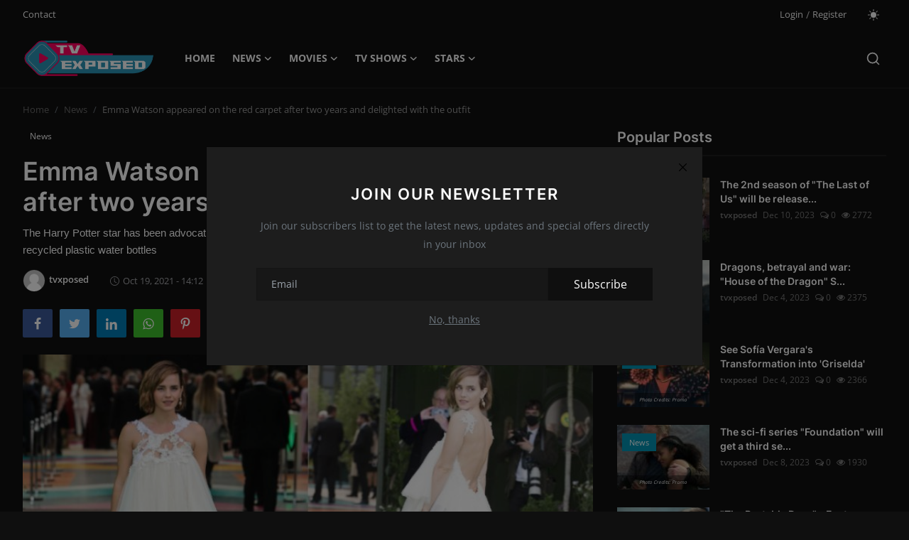

--- FILE ---
content_type: text/html; charset=UTF-8
request_url: https://tvexposed.com/emma-watson-appeared-on-the-red-carpet-after-two-years-and-delighted-with-the-outfit
body_size: 12783
content:
<!DOCTYPE html>
<html lang="en" >
<head>
<meta charset="utf-8">
<meta http-equiv="X-UA-Compatible" content="IE=edge">
<meta name="viewport" content="width=device-width, initial-scale=1">
<title>Emma Watson appeared on the red carpet after two years and delighted with the outfit - TV Exposed - Movies - TV Shows - Stars</title>
<meta name="description" content="The Harry Potter star has been advocating for an ethical approach to clothing for years. She wore clothes made from recycled plastic water bottles"/>
<meta name="keywords" content="Emma Watson,Fashion,Harry Potter,Outfit,recycling,sustainable clothes"/>
<meta name="author" content="TV Exposed Magazine"/>
<meta property="og:locale" content="en_US"/>
<meta property="og:site_name" content="TV Exposed Magazine"/>
<meta name="X-CSRF-TOKEN" content="c60e52c5823838c8cc77bb61ac3a8ff2"><meta property="og:type" content="article"/>
<meta property="og:title" content="Emma Watson appeared on the red carpet after two years and delighted with the outfit"/>
<meta property="og:description" content="The Harry Potter star has been advocating for an ethical approach to clothing for years. She wore clothes made from recycled plastic water bottles"/>
<meta property="og:url" content="https://tvexposed.com/emma-watson-appeared-on-the-red-carpet-after-two-years-and-delighted-with-the-outfit"/>
<meta property="og:image" content="https://tvexposed.com/uploads/images/202206/image_750x_62991f6d5f41b.jpg"/>
<meta property="og:image:width" content="750"/>
<meta property="og:image:height" content="422"/>
<meta property="article:author" content="tvxposed"/>
<meta property="fb:app_id" content=""/>
<meta property="article:tag" content="Emma Watson"/>
<meta property="article:tag" content="Fashion"/>
<meta property="article:tag" content="Harry Potter"/>
<meta property="article:tag" content="Outfit"/>
<meta property="article:tag" content="recycling"/>
<meta property="article:tag" content="sustainable clothes"/>
<meta property="article:published_time" content="2021-10-19 14:12:13"/>
<meta property="article:modified_time" content="2021-10-19 14:12:13"/>
<meta name="twitter:card" content="summary_large_image"/>
<meta name="twitter:site" content="@TV Exposed Magazine"/>
<meta name="twitter:creator" content="@tvxposed"/>
<meta name="twitter:title" content="Emma Watson appeared on the red carpet after two years and delighted with the outfit"/>
<meta name="twitter:description" content="The Harry Potter star has been advocating for an ethical approach to clothing for years. She wore clothes made from recycled plastic water bottles"/>
<meta name="twitter:image" content="https://tvexposed.com/uploads/images/202206/image_750x_62991f6d5f41b.jpg"/>
<link rel="shortcut icon" type="image/png" href="https://tvexposed.com/uploads/logo/favicon_6577520b944410-43345376.png"/>
<link rel="canonical" href="https://tvexposed.com/emma-watson-appeared-on-the-red-carpet-after-two-years-and-delighted-with-the-outfit"/>
<link rel="alternate" href="https://tvexposed.com/emma-watson-appeared-on-the-red-carpet-after-two-years-and-delighted-with-the-outfit" hreflang="en-US"/>
<style>@font-face {font-family: 'Inter'; font-style: normal; font-weight: 400; font-display: swap; src: local(''), url('https://tvexposed.com/assets/fonts/inter/inter-400.woff2') format('woff2'), url('https://tvexposed.com/assets/fonts/inter/inter-400.woff') format('woff')}  @font-face {font-family: 'Inter'; font-style: normal; font-weight: 600; font-display: swap; src: local(''), url('https://tvexposed.com/assets/fonts/inter/inter-600.woff2') format('woff2'), url('https://tvexposed.com/assets/fonts/inter/inter-600.woff') format('woff')}  @font-face {font-family: 'Inter'; font-style: normal; font-weight: 700; font-display: swap; src: local(''), url('https://tvexposed.com/assets/fonts/inter/inter-700.woff2') format('woff2'), url('https://tvexposed.com/assets/fonts/inter/inter-700.woff') format('woff')}</style>
<style>@font-face {font-family: 'Open Sans'; font-style: normal; font-weight: 400; font-display: swap; src: local(''), url('https://tvexposed.com/assets/fonts/open-sans/open-sans-400.woff2') format('woff2'), url('https://tvexposed.com/assets/fonts/open-sans/open-sans-400.woff') format('woff')}  @font-face {font-family: 'Open Sans'; font-style: normal; font-weight: 600; font-display: swap; src: local(''), url('https://tvexposed.com/assets/fonts/open-sans/open-sans-600.woff2') format('woff2'), url('https://tvexposed.com/assets/fonts/open-sans/open-sans-600.woff') format('woff')}  @font-face {font-family: 'Open Sans'; font-style: normal; font-weight: 700; font-display: swap; src: local(''), url('https://tvexposed.com/assets/fonts/open-sans/open-sans-700.woff2') format('woff2'), url('https://tvexposed.com/assets/fonts/open-sans/open-sans-700.woff') format('woff')}</style>
<link href="https://tvexposed.com/assets/vendor/bootstrap/css/bootstrap.min.css?v=1.1" rel="stylesheet">
<link href="https://tvexposed.com/assets/themes/magazine/css/icons-2.2.min.css?v=1.1" rel="stylesheet">
<link href="https://tvexposed.com/assets/themes/magazine/css/plugins-2.2.min.css?v=1.1" rel="stylesheet">
<link href="https://tvexposed.com/assets/themes/magazine/css/style-2.2.min.css?v=1.1" rel="stylesheet">
<link href="https://tvexposed.com/assets/themes/magazine/css/dark-2.2.min.css?v=1.1" rel="stylesheet"/>
<style>:root {--vr-font-primary:  "Open Sans", Helvetica, sans-serif;--vr-font-secondary:  "Inter", sans-serif;;--vr-font-tertiary:  Verdana, Helvetica, sans-serif;--vr-theme-color: #32afc2;--vr-block-color: #161616;--vr-mega-menu-color: #f9f9f9;} .section-videos .video-large .image {height: 100% !important;}
.bn-ds-1{width: 728px; height: 90px;}.bn-mb-1{width: 300px; height: 250px;}</style>
<script>var VrConfig = {baseURL: 'https://tvexposed.com', csrfTokenName: 'csrf_token', sysLangId: '1', authCheck: 0, rtl: false, isRecaptchaEnabled: '1', categorySliderIds: [], textOk: "OK", textCancel: "Cancel", textCorrectAnswer: "Correct Answer", textWrongAnswer: "Wrong Answer"};</script><style>
.about-author{
display:none !important;
}
.label-post-category-list{
 position: absolute;
left: 2px;
    top: 15px;
    font-size: 11px;
    font-weight: 400;
    color: #fff;
    line-height: 1.8;
    padding: 0 5px;
    border-radius: 2px;
    cursor: pointer;
    pointer-events: auto;
    white-space: nowrap;
    z-index: 100;
}
.label-post-category-list a{ background-color: #0291b1; color: white; padding: 5px 10px; }

.post-text iframe{ width:100% !important; }
.post-text p{ background-color: transparent !important;font-family: unset !important;
  font-size: unset !important; }

</style></head>
<body class="magazine">
<div id="nav-top" class="d-flex align-items-center">
<div class="container-xl d-flex justify-content-center justify-content-between">
<div class="d-flex align-items-center">
<ul class="navbar-nav flex-row top-left">
<li class="nav-item"><a href="https://tvexposed.com/contact" class="nav-link">Contact</a></li>
</ul>
</div>
<div class="d-flex align-items-center">
<ul class="navbar-nav flex-row flex-wrap ms-md-auto align-items-center">
<li class="nav-item display-flex align-items-center"><a href="#" class="nav-link" data-bs-toggle="modal" data-bs-target="#modalLogin">Login</a><span class="span-login-sep">&nbsp;/&nbsp;</span><a href="https://tvexposed.com/register" class="nav-link">Register</a></li>
<li class="nav-item display-flex align-items-center m0">
<form action="https://tvexposed.com/switch-dark-mode" method="post">
<input type="hidden" name="csrf_token" value="c60e52c5823838c8cc77bb61ac3a8ff2"><input type="hidden" name="back_url" value="https://tvexposed.com/emma-watson-appeared-on-the-red-carpet-after-two-years-and-delighted-with-the-outfit">
<button type="submit" name="theme_mode" value="light" class="btn-switch-mode" aria-label="switch-mode">
<svg xmlns="http://www.w3.org/2000/svg" width="16" height="16" fill="currentColor" viewBox="0 0 16 16">
<path d="M8 12a4 4 0 1 0 0-8 4 4 0 0 0 0 8zM8 0a.5.5 0 0 1 .5.5v2a.5.5 0 0 1-1 0v-2A.5.5 0 0 1 8 0zm0 13a.5.5 0 0 1 .5.5v2a.5.5 0 0 1-1 0v-2A.5.5 0 0 1 8 13zm8-5a.5.5 0 0 1-.5.5h-2a.5.5 0 0 1 0-1h2a.5.5 0 0 1 .5.5zM3 8a.5.5 0 0 1-.5.5h-2a.5.5 0 0 1 0-1h2A.5.5 0 0 1 3 8zm10.657-5.657a.5.5 0 0 1 0 .707l-1.414 1.415a.5.5 0 1 1-.707-.708l1.414-1.414a.5.5 0 0 1 .707 0zm-9.193 9.193a.5.5 0 0 1 0 .707L3.05 13.657a.5.5 0 0 1-.707-.707l1.414-1.414a.5.5 0 0 1 .707 0zm9.193 2.121a.5.5 0 0 1-.707 0l-1.414-1.414a.5.5 0 0 1 .707-.707l1.414 1.414a.5.5 0 0 1 0 .707zM4.464 4.465a.5.5 0 0 1-.707 0L2.343 3.05a.5.5 0 1 1 .707-.707l1.414 1.414a.5.5 0 0 1 0 .708z"/>
</svg>
</button>
</form>
</li>
</ul>
</div>
</div>
</div><header id="header" >
<div class="navbar navbar-expand-md nav-main">
<nav class="container-xl">
<a href="https://tvexposed.com" class="navbar-brand p-0">
<img src="https://tvexposed.com/uploads/logo/logo_6577520b943e59-69216987.png" alt="logo" class="logo" width="180" height="52">
</a>
<div class="collapse navbar-collapse">
<ul class="navbar-nav navbar-left display-flex align-items-center">
<li class="nav-item">
<a href="https://tvexposed.com" class="nav-link">Home</a>
</li>
<li class="nav-item nav-item-category nav-item-category-15" data-category-id="15">
<a href="https://tvexposed.com/news" class="nav-link" data-toggle="dropdown" role="button" aria-expanded="false">News<i class="icon-arrow-down"></i></a>
</li>
<li class="nav-item nav-item-category nav-item-category-3" data-category-id="3">
<a href="https://tvexposed.com/movies" class="nav-link" data-toggle="dropdown" role="button" aria-expanded="false">Movies<i class="icon-arrow-down"></i></a>
</li>
<li class="nav-item nav-item-category nav-item-category-1" data-category-id="1">
<a href="https://tvexposed.com/tv-shows" class="nav-link" data-toggle="dropdown" role="button" aria-expanded="false">TV Shows<i class="icon-arrow-down"></i></a>
</li>
<li class="nav-item nav-item-category nav-item-category-27" data-category-id="27">
<a href="https://tvexposed.com/stars" class="nav-link" data-toggle="dropdown" role="button" aria-expanded="false">Stars<i class="icon-arrow-down"></i></a>
</li>
</ul>
<hr class="d-md-none text-white-50">
<ul class="navbar-nav navbar-right flex-row flex-wrap align-items-center ms-md-auto">
<li class="nav-item col-6 col-lg-auto position-relative">
<button type="button" class="btn-link nav-link py-2 px-0 px-lg-2 search-icon display-flex align-items-center" aria-label="search">
<svg xmlns="http://www.w3.org/2000/svg" width="21" height="21" viewBox="0 0 24 24" fill="none" stroke="currentColor" stroke-width="2" stroke-linecap="round" stroke-linejoin="round">
<circle cx="11" cy="11" r="8"></circle>
<line x1="21" y1="21" x2="16.65" y2="16.65"></line>
</svg>
</button>
<div class="search-form">
<form action="https://tvexposed.com/search" method="get" id="search_validate">
<input type="text" name="q" maxlength="300" pattern=".*\S+.*" class="form-control form-input" placeholder="Search..."  required>
<button class="btn btn-custom" aria-label="search">
<svg xmlns="http://www.w3.org/2000/svg" width="20" height="20" viewBox="0 0 24 24" fill="none" stroke="currentColor" stroke-width="2" stroke-linecap="round" stroke-linejoin="round">
<circle cx="11" cy="11" r="8"></circle>
<line x1="21" y1="21" x2="16.65" y2="16.65"></line>
</svg>
</button>
</form>
</div>
</li>
</ul>
</div>
</nav>
</div>

<div class="container-xl">
<div class="mega-menu-container">
<div class="mega-menu mega-menu-15 shadow-sm" data-category-id="15">
<div class="container-fluid">
<div class="row">
<div class="col-12 menu-right width100">
<div class="menu-category-items filter-all active">
<div class="container-fluid">
<div class="row">
<div class="col-sm-2 menu-post-item width20">
<div class="image">
<a href="https://tvexposed.com/the-first-trailer-for-guy-ritchies-new-film-the-ministry-of-ungentlemanly-warfare-is-out">
<img src="[data-uri]" data-src="https://tvexposed.com/uploads/images/202401/image_430x256_65bac97079f49.webp" alt="The first trailer for Guy Ritchie&#039;s new film &quot;The Ministry Of Ungentlemanly Warfare&quot; is out!" class="img-fluid lazyload" width="232" height="140"/>
</a>
</div>
<h3 class="title"><a href="https://tvexposed.com/the-first-trailer-for-guy-ritchies-new-film-the-ministry-of-ungentlemanly-warfare-is-out">The first trailer for Guy Ritchie&#039;s new film ...</a></h3>
<p class="small-post-meta">
    <a href="https://tvexposed.com/profile/vanessa-f" class="a-username">Vanessa F.</a>
    <span>Jan 31, 2024</span>
    <span><i class="icon-comment"></i>&nbsp;0</span>
    <span class="m-r-0"><i class="icon-eye"></i>&nbsp;1414</span>
</p>
</div>
<div class="col-sm-2 menu-post-item width20">
<div class="image">
<a href="https://tvexposed.com/never-use-other-peoples-tarot-cards">
<img src="[data-uri]" data-src="https://tvexposed.com/uploads/images/202401/image_430x256_65bac32aecdcf.webp" alt="Never use other people&#039;s tarot cards!" class="img-fluid lazyload" width="232" height="140"/>
</a>
</div>
<h3 class="title"><a href="https://tvexposed.com/never-use-other-peoples-tarot-cards">Never use other people&#039;s tarot cards!</a></h3>
<p class="small-post-meta">
    <a href="https://tvexposed.com/profile/vanessa-f" class="a-username">Vanessa F.</a>
    <span>Jan 31, 2024</span>
    <span><i class="icon-comment"></i>&nbsp;0</span>
    <span class="m-r-0"><i class="icon-eye"></i>&nbsp;1220</span>
</p>
</div>
<div class="col-sm-2 menu-post-item width20">
<div class="image">
<a href="https://tvexposed.com/coming-soon-the-psychological-thriller-cat-person">
<img src="[data-uri]" data-src="https://tvexposed.com/uploads/images/202401/image_430x256_65babd6e8ff26.webp" alt="Coming soon: the psychological thriller &quot;Cat Person&quot;" class="img-fluid lazyload" width="232" height="140"/>
</a>
</div>
<h3 class="title"><a href="https://tvexposed.com/coming-soon-the-psychological-thriller-cat-person">Coming soon: the psychological thriller &quot;Cat ...</a></h3>
<p class="small-post-meta">
    <a href="https://tvexposed.com/profile/vanessa-f" class="a-username">Vanessa F.</a>
    <span>Jan 31, 2024</span>
    <span><i class="icon-comment"></i>&nbsp;0</span>
    <span class="m-r-0"><i class="icon-eye"></i>&nbsp;1284</span>
</p>
</div>
<div class="col-sm-2 menu-post-item width20">
<div class="image">
<a href="https://tvexposed.com/ncis-says-goodbye-to-ducky-in-the-new-season">
<img src="[data-uri]" data-src="https://tvexposed.com/uploads/images/202401/image_430x256_65bab9106cbc2.webp" alt="&quot;NCIS&quot; says goodbye to Ducky in the new season!" class="img-fluid lazyload" width="232" height="140"/>
</a>
</div>
<h3 class="title"><a href="https://tvexposed.com/ncis-says-goodbye-to-ducky-in-the-new-season">&quot;NCIS&quot; says goodbye to Ducky in the new season!</a></h3>
<p class="small-post-meta">
    <a href="https://tvexposed.com/profile/vanessa-f" class="a-username">Vanessa F.</a>
    <span>Jan 31, 2024</span>
    <span><i class="icon-comment"></i>&nbsp;0</span>
    <span class="m-r-0"><i class="icon-eye"></i>&nbsp;1257</span>
</p>
</div>
<div class="col-sm-2 menu-post-item width20">
<div class="image">
<a href="https://tvexposed.com/star-trek-section-31-is-finally-in-production">
<img src="[data-uri]" data-src="https://tvexposed.com/uploads/images/202401/image_430x256_65bab4580fd1e.webp" alt="&quot;Star Trek: Section 31&quot; is finally in production!" class="img-fluid lazyload" width="232" height="140"/>
</a>
</div>
<h3 class="title"><a href="https://tvexposed.com/star-trek-section-31-is-finally-in-production">&quot;Star Trek: Section 31&quot; is finally in product...</a></h3>
<p class="small-post-meta">
    <a href="https://tvexposed.com/profile/vanessa-f" class="a-username">Vanessa F.</a>
    <span>Jan 31, 2024</span>
    <span><i class="icon-comment"></i>&nbsp;0</span>
    <span class="m-r-0"><i class="icon-eye"></i>&nbsp;1155</span>
</p>
</div>
</div>
</div>
</div>
</div>
</div>
</div>
</div>
<div class="mega-menu mega-menu-3 shadow-sm" data-category-id="3">
<div class="container-fluid">
<div class="row">
<div class="col-12 menu-right width100">
<div class="menu-category-items filter-all active">
<div class="container-fluid">
<div class="row">
<div class="col-sm-2 menu-post-item width20">
<div class="image">
<a href="https://tvexposed.com/the-first-trailer-for-guy-ritchies-new-film-the-ministry-of-ungentlemanly-warfare-is-out">
<img src="[data-uri]" data-src="https://tvexposed.com/uploads/images/202401/image_430x256_65bac97079f49.webp" alt="The first trailer for Guy Ritchie&#039;s new film &quot;The Ministry Of Ungentlemanly Warfare&quot; is out!" class="img-fluid lazyload" width="232" height="140"/>
</a>
</div>
<h3 class="title"><a href="https://tvexposed.com/the-first-trailer-for-guy-ritchies-new-film-the-ministry-of-ungentlemanly-warfare-is-out">The first trailer for Guy Ritchie&#039;s new film ...</a></h3>
<p class="small-post-meta">
    <a href="https://tvexposed.com/profile/vanessa-f" class="a-username">Vanessa F.</a>
    <span>Jan 31, 2024</span>
    <span><i class="icon-comment"></i>&nbsp;0</span>
    <span class="m-r-0"><i class="icon-eye"></i>&nbsp;1414</span>
</p>
</div>
<div class="col-sm-2 menu-post-item width20">
<div class="image">
<a href="https://tvexposed.com/never-use-other-peoples-tarot-cards">
<img src="[data-uri]" data-src="https://tvexposed.com/uploads/images/202401/image_430x256_65bac32aecdcf.webp" alt="Never use other people&#039;s tarot cards!" class="img-fluid lazyload" width="232" height="140"/>
</a>
</div>
<h3 class="title"><a href="https://tvexposed.com/never-use-other-peoples-tarot-cards">Never use other people&#039;s tarot cards!</a></h3>
<p class="small-post-meta">
    <a href="https://tvexposed.com/profile/vanessa-f" class="a-username">Vanessa F.</a>
    <span>Jan 31, 2024</span>
    <span><i class="icon-comment"></i>&nbsp;0</span>
    <span class="m-r-0"><i class="icon-eye"></i>&nbsp;1220</span>
</p>
</div>
<div class="col-sm-2 menu-post-item width20">
<div class="image">
<a href="https://tvexposed.com/coming-soon-the-psychological-thriller-cat-person">
<img src="[data-uri]" data-src="https://tvexposed.com/uploads/images/202401/image_430x256_65babd6e8ff26.webp" alt="Coming soon: the psychological thriller &quot;Cat Person&quot;" class="img-fluid lazyload" width="232" height="140"/>
</a>
</div>
<h3 class="title"><a href="https://tvexposed.com/coming-soon-the-psychological-thriller-cat-person">Coming soon: the psychological thriller &quot;Cat ...</a></h3>
<p class="small-post-meta">
    <a href="https://tvexposed.com/profile/vanessa-f" class="a-username">Vanessa F.</a>
    <span>Jan 31, 2024</span>
    <span><i class="icon-comment"></i>&nbsp;0</span>
    <span class="m-r-0"><i class="icon-eye"></i>&nbsp;1284</span>
</p>
</div>
<div class="col-sm-2 menu-post-item width20">
<div class="image">
<a href="https://tvexposed.com/star-trek-section-31-is-finally-in-production">
<img src="[data-uri]" data-src="https://tvexposed.com/uploads/images/202401/image_430x256_65bab4580fd1e.webp" alt="&quot;Star Trek: Section 31&quot; is finally in production!" class="img-fluid lazyload" width="232" height="140"/>
</a>
</div>
<h3 class="title"><a href="https://tvexposed.com/star-trek-section-31-is-finally-in-production">&quot;Star Trek: Section 31&quot; is finally in product...</a></h3>
<p class="small-post-meta">
    <a href="https://tvexposed.com/profile/vanessa-f" class="a-username">Vanessa F.</a>
    <span>Jan 31, 2024</span>
    <span><i class="icon-comment"></i>&nbsp;0</span>
    <span class="m-r-0"><i class="icon-eye"></i>&nbsp;1155</span>
</p>
</div>
<div class="col-sm-2 menu-post-item width20">
<div class="image">
<a href="https://tvexposed.com/the-trailer-for-the-remake-of-the-movie-road-house-is-out">
<img src="[data-uri]" data-src="https://tvexposed.com/uploads/images/202401/image_430x256_65b98b19c8512.webp" alt="The trailer for the remake of the movie &quot;Road House&quot; is out!" class="img-fluid lazyload" width="232" height="140"/>
</a>
</div>
<h3 class="title"><a href="https://tvexposed.com/the-trailer-for-the-remake-of-the-movie-road-house-is-out">The trailer for the remake of the movie &quot;Road...</a></h3>
<p class="small-post-meta">
    <a href="https://tvexposed.com/profile/vanessa-f" class="a-username">Vanessa F.</a>
    <span>Jan 30, 2024</span>
    <span><i class="icon-comment"></i>&nbsp;0</span>
    <span class="m-r-0"><i class="icon-eye"></i>&nbsp;1166</span>
</p>
</div>
</div>
</div>
</div>
</div>
</div>
</div>
</div>
<div class="mega-menu mega-menu-1 shadow-sm" data-category-id="1">
<div class="container-fluid">
<div class="row">
<div class="col-12 menu-right width100">
<div class="menu-category-items filter-all active">
<div class="container-fluid">
<div class="row">
<div class="col-sm-2 menu-post-item width20">
<div class="image">
<a href="https://tvexposed.com/ncis-says-goodbye-to-ducky-in-the-new-season">
<img src="[data-uri]" data-src="https://tvexposed.com/uploads/images/202401/image_430x256_65bab9106cbc2.webp" alt="&quot;NCIS&quot; says goodbye to Ducky in the new season!" class="img-fluid lazyload" width="232" height="140"/>
</a>
</div>
<h3 class="title"><a href="https://tvexposed.com/ncis-says-goodbye-to-ducky-in-the-new-season">&quot;NCIS&quot; says goodbye to Ducky in the new season!</a></h3>
<p class="small-post-meta">
    <a href="https://tvexposed.com/profile/vanessa-f" class="a-username">Vanessa F.</a>
    <span>Jan 31, 2024</span>
    <span><i class="icon-comment"></i>&nbsp;0</span>
    <span class="m-r-0"><i class="icon-eye"></i>&nbsp;1257</span>
</p>
</div>
<div class="col-sm-2 menu-post-item width20">
<div class="image">
<a href="https://tvexposed.com/kim-will-produce-and-star-in-a-documentary-series-about-elizabeth-taylor">
<img src="[data-uri]" data-src="https://tvexposed.com/uploads/images/202401/image_430x256_65b9797ae208a.webp" alt="Kim will produce and star in a documentary series about Elizabeth Taylor!" class="img-fluid lazyload" width="232" height="140"/>
</a>
</div>
<h3 class="title"><a href="https://tvexposed.com/kim-will-produce-and-star-in-a-documentary-series-about-elizabeth-taylor">Kim will produce and star in a documentary se...</a></h3>
<p class="small-post-meta">
    <a href="https://tvexposed.com/profile/vanessa-f" class="a-username">Vanessa F.</a>
    <span>Jan 30, 2024</span>
    <span><i class="icon-comment"></i>&nbsp;0</span>
    <span class="m-r-0"><i class="icon-eye"></i>&nbsp;1357</span>
</p>
</div>
<div class="col-sm-2 menu-post-item width20">
<div class="image">
<a href="https://tvexposed.com/severance-is-back-in-production-with-season-2">
<img src="[data-uri]" data-src="https://tvexposed.com/uploads/images/202401/image_430x256_65b96c8779360.webp" alt="&quot;Severance&quot; is back in production with Season 2!" class="img-fluid lazyload" width="232" height="140"/>
</a>
</div>
<h3 class="title"><a href="https://tvexposed.com/severance-is-back-in-production-with-season-2">&quot;Severance&quot; is back in production with Season 2!</a></h3>
<p class="small-post-meta">
    <a href="https://tvexposed.com/profile/vanessa-f" class="a-username">Vanessa F.</a>
    <span>Jan 30, 2024</span>
    <span><i class="icon-comment"></i>&nbsp;0</span>
    <span class="m-r-0"><i class="icon-eye"></i>&nbsp;1161</span>
</p>
</div>
<div class="col-sm-2 menu-post-item width20">
<div class="image">
<a href="https://tvexposed.com/griselda-tells-the-story-of-an-oppressed-woman">
<img src="[data-uri]" data-src="https://tvexposed.com/uploads/images/202401/image_430x256_65b826f26bbca.webp" alt="&quot;Griselda&quot; tells the story of an oppressed woman?" class="img-fluid lazyload" width="232" height="140"/>
</a>
</div>
<h3 class="title"><a href="https://tvexposed.com/griselda-tells-the-story-of-an-oppressed-woman">&quot;Griselda&quot; tells the story of an oppressed wo...</a></h3>
<p class="small-post-meta">
    <a href="https://tvexposed.com/profile/vanessa-f" class="a-username">Vanessa F.</a>
    <span>Jan 29, 2024</span>
    <span><i class="icon-comment"></i>&nbsp;0</span>
    <span class="m-r-0"><i class="icon-eye"></i>&nbsp;1192</span>
</p>
</div>
<div class="col-sm-2 menu-post-item width20">
<div class="image">
<a href="https://tvexposed.com/the-2nd-season-of-squid-game-is-coming-this-year">
<img src="[data-uri]" data-src="https://tvexposed.com/uploads/images/202401/image_430x256_65b538c396c1e.webp" alt="The 2nd season of &quot;Squid Game&quot; is coming this year!" class="img-fluid lazyload" width="232" height="140"/>
</a>
</div>
<h3 class="title"><a href="https://tvexposed.com/the-2nd-season-of-squid-game-is-coming-this-year">The 2nd season of &quot;Squid Game&quot; is coming this...</a></h3>
<p class="small-post-meta">
    <a href="https://tvexposed.com/profile/vanessa-f" class="a-username">Vanessa F.</a>
    <span>Jan 28, 2024</span>
    <span><i class="icon-comment"></i>&nbsp;0</span>
    <span class="m-r-0"><i class="icon-eye"></i>&nbsp;1164</span>
</p>
</div>
</div>
</div>
</div>
</div>
</div>
</div>
</div>
<div class="mega-menu mega-menu-27 shadow-sm" data-category-id="27">
<div class="container-fluid">
<div class="row">
<div class="col-12 menu-right width100">
<div class="menu-category-items filter-all active">
<div class="container-fluid">
<div class="row">
<div class="col-sm-2 menu-post-item width20">
<div class="image">
<a href="https://tvexposed.com/jenna-ortega-gave-up-the-new-scream-for-the-second-season-of-wednesday">
<img src="[data-uri]" data-src="https://tvexposed.com/uploads/images/202311/image_750x415_655fcd7febced.jpg" alt="Jenna Ortega gave up the new &quot;Scream&quot; for the second season of &quot;Wednesday&quot;!" class="img-fluid lazyload" width="232" height="140"/>
</a>
</div>
<h3 class="title"><a href="https://tvexposed.com/jenna-ortega-gave-up-the-new-scream-for-the-second-season-of-wednesday">Jenna Ortega gave up the new &quot;Scream&quot; for the...</a></h3>
<p class="small-post-meta">
    <a href="https://tvexposed.com/profile/tvxposed" class="a-username">tvxposed</a>
    <span>Nov 24, 2023</span>
    <span><i class="icon-comment"></i>&nbsp;0</span>
    <span class="m-r-0"><i class="icon-eye"></i>&nbsp;1305</span>
</p>
</div>
<div class="col-sm-2 menu-post-item width20">
<div class="image">
<a href="https://tvexposed.com/an-iranian-singer-won-a-grammy-for-a-song-that-could-land-him-in-a-jail">
<img src="[data-uri]" data-src="https://tvexposed.com/uploads/images/202302/image_750x415_63e17610e6cab.jpg" alt="An Iranian singer won a Grammy for a song that could land him in a jail!" class="img-fluid lazyload" width="232" height="140"/>
</a>
</div>
<h3 class="title"><a href="https://tvexposed.com/an-iranian-singer-won-a-grammy-for-a-song-that-could-land-him-in-a-jail">An Iranian singer won a Grammy for a song tha...</a></h3>
<p class="small-post-meta">
    <a href="https://tvexposed.com/profile/tvxposed" class="a-username">tvxposed</a>
    <span>Feb 6, 2023</span>
    <span><i class="icon-comment"></i>&nbsp;0</span>
    <span class="m-r-0"><i class="icon-eye"></i>&nbsp;1233</span>
</p>
</div>
<div class="col-sm-2 menu-post-item width20">
<div class="image">
<a href="https://tvexposed.com/pedro-pascal-forgot-that-he-got-a-role-in-the-most-popular-series-in-the-world">
<img src="[data-uri]" data-src="https://tvexposed.com/uploads/images/202301/image_750x415_63bdb2191265f.jpg" alt="Pedro Pascal forgot that he got a role in the most popular series in the world?" class="img-fluid lazyload" width="232" height="140"/>
</a>
</div>
<h3 class="title"><a href="https://tvexposed.com/pedro-pascal-forgot-that-he-got-a-role-in-the-most-popular-series-in-the-world">Pedro Pascal forgot that he got a role in the...</a></h3>
<p class="small-post-meta">
    <a href="https://tvexposed.com/profile/tvxposed" class="a-username">tvxposed</a>
    <span>Feb 5, 2023</span>
    <span><i class="icon-comment"></i>&nbsp;0</span>
    <span class="m-r-0"><i class="icon-eye"></i>&nbsp;1256</span>
</p>
</div>
<div class="col-sm-2 menu-post-item width20">
<div class="image">
<a href="https://tvexposed.com/michel-houellebecq-recorded-a-porn-movie">
<img src="[data-uri]" data-src="https://tvexposed.com/uploads/images/202301/image_750x415_63c44a34caf7e.jpg" alt="Michel Houellebecq recorded a porn movie?!" class="img-fluid lazyload" width="232" height="140"/>
</a>
</div>
<h3 class="title"><a href="https://tvexposed.com/michel-houellebecq-recorded-a-porn-movie">Michel Houellebecq recorded a porn movie?!</a></h3>
<p class="small-post-meta">
    <a href="https://tvexposed.com/profile/tvxposed" class="a-username">tvxposed</a>
    <span>Feb 5, 2023</span>
    <span><i class="icon-comment"></i>&nbsp;0</span>
    <span class="m-r-0"><i class="icon-eye"></i>&nbsp;189</span>
</p>
</div>
<div class="col-sm-2 menu-post-item width20">
<div class="image">
<a href="https://tvexposed.com/beyonce-announced-european-and-american-renaissance-tour">
<img src="[data-uri]" data-src="https://tvexposed.com/uploads/images/202302/image_750x415_63dd953494bd1.jpg" alt="Beyoncé announced European and American &#039;Renaissance&#039; tour!" class="img-fluid lazyload" width="232" height="140"/>
</a>
</div>
<h3 class="title"><a href="https://tvexposed.com/beyonce-announced-european-and-american-renaissance-tour">Beyoncé announced European and American &#039;Rena...</a></h3>
<p class="small-post-meta">
    <a href="https://tvexposed.com/profile/tvxposed" class="a-username">tvxposed</a>
    <span>Feb 3, 2023</span>
    <span><i class="icon-comment"></i>&nbsp;0</span>
    <span class="m-r-0"><i class="icon-eye"></i>&nbsp;1235</span>
</p>
</div>
</div>
</div>
</div>
</div>
</div>
</div>
</div>
</div>
</div>
<style>
.image span{     
	position: absolute;
    bottom: 0;
    background: rgba(0,0,0,0.4);
    color: white;
    width: 100%;
    text-align: center;
    padding: 5px;
}
.image span{ font-size: 5pt !important; }
</style><div class="header-mobile-container">
<div class="fixed-top">
<div class="header-mobile">
<div class="d-flex justify-content-between align-items-center">
<button type="button" class="menu-button mobile-menu-button" aria-label="menu">
<svg xmlns="http://www.w3.org/2000/svg" fill="currentColor" stroke="#222222" stroke-width="2" height="24" width="24" viewBox="0 0 24 24">
<line x1="2" y1="4" x2="22" y2="4"></line>
<line x1="2" y1="11" x2="22" y2="11"></line>
<line x1="2" y1="18" x2="22" y2="18"></line>
</svg>
</button>
<div class="mobile-logo">
<a href="https://tvexposed.com">
<img src="https://tvexposed.com/uploads/logo/logo_6577520b943e59-69216987.png" alt="logo" class="logo" width="150" height="50">
</a>
</div>
<div class="mobile-search">
<button type="button" class="menu-button mobile-search-button" aria-label="search">
<svg xmlns="http://www.w3.org/2000/svg" width="24" height="24" viewBox="0 0 24 24" fill="none" stroke="#222222" stroke-width="2" stroke-linecap="round" stroke-linejoin="round">
<circle cx="11" cy="11" r="8"></circle>
<line x1="21" y1="21" x2="16.65" y2="16.65"></line>
</svg>
</button>
</div>
</div>
<div class="mobile-search-form">
<form action="https://tvexposed.com/search" method="get" id="search_validate">
<div class="display-flex align-items-center">
<input type="text" name="q" maxlength="300" pattern=".*\S+.*" class="form-control form-input" placeholder="Search..."  required>
<button class="btn btn-custom" aria-label="search">
<svg xmlns="http://www.w3.org/2000/svg" width="20" height="20" viewBox="0 0 24 24" fill="none" stroke="currentColor" stroke-width="2" stroke-linecap="round" stroke-linejoin="round">
<circle cx="11" cy="11" r="8"></circle>
<line x1="21" y1="21" x2="16.65" y2="16.65"></line>
</svg>
</button>
</div>
</form>
</div>
</div>
</div>
</div>

<div id="navMobile" class="nav-mobile">
<div class="nav-mobile-inner">
<div class="row">
<div class="col-12 m-b-15">
<div class="row">
<div class="col-6">
<a href="#" data-bs-toggle="modal" data-bs-target="#modalLogin" class="btn btn-md btn-custom close-menu-click btn_open_login_modal btn-auth-mobile">
<svg xmlns="http://www.w3.org/2000/svg" width="18" height="18" viewBox="0 0 24 24" fill="none" stroke="currentColor" stroke-width="2" stroke-linecap="round" stroke-linejoin="round">
<path d="M15 3h4a2 2 0 0 1 2 2v14a2 2 0 0 1-2 2h-4"></path>
<polyline points="10 17 15 12 10 7"></polyline>
<line x1="15" y1="12" x2="3" y2="12"></line>
</svg>&nbsp;
Login</a>
</div>
<div class="col-6">
<a href="https://tvexposed.com/register" class="btn btn-md btn-custom btn-auth-mobile">
<svg xmlns="http://www.w3.org/2000/svg" width="18" height="18" viewBox="0 0 24 24" fill="none" stroke="currentColor" stroke-width="2" stroke-linecap="round" stroke-linejoin="round">
<path d="M16 21v-2a4 4 0 0 0-4-4H5a4 4 0 0 0-4 4v2"></path>
<circle cx="8.5" cy="7" r="4"></circle>
<line x1="20" y1="8" x2="20" y2="14"></line>
<line x1="23" y1="11" x2="17" y2="11"></line>
</svg>&nbsp;
Register</a>
</div>
</div>
</div>
</div>
<div class="row">
<div class="col-12 mb-3">
<ul class="nav navbar-nav">
<li class="nav-item"><a href="https://tvexposed.com" class="nav-link">Home</a></li>
<li class="nav-item"><a href="https://tvexposed.com/contact" class="nav-link">Contact</a></li>
<li class="nav-item"><a href="https://tvexposed.com/news" class="nav-link">News</a></li>
<li class="nav-item"><a href="https://tvexposed.com/movies" class="nav-link">Movies</a></li>
<li class="nav-item"><a href="https://tvexposed.com/tv-shows" class="nav-link">TV Shows</a></li>
<li class="nav-item"><a href="https://tvexposed.com/stars" class="nav-link">Stars</a></li>
</ul>
</div>

<div class="col-4">
<form action="https://tvexposed.com/switch-dark-mode" method="post">
<input type="hidden" name="csrf_token" value="c60e52c5823838c8cc77bb61ac3a8ff2"><input type="hidden" name="back_url" value="https://tvexposed.com/emma-watson-appeared-on-the-red-carpet-after-two-years-and-delighted-with-the-outfit">
<button type="submit" name="theme_mode" value="light" class="btn btn-md btn-default btn-switch-mode-mobile" aria-label="dark-mode">
<svg xmlns="http://www.w3.org/2000/svg" width="18" height="18" fill="currentColor" viewBox="0 0 16 16">
<path d="M8 12a4 4 0 1 0 0-8 4 4 0 0 0 0 8zM8 0a.5.5 0 0 1 .5.5v2a.5.5 0 0 1-1 0v-2A.5.5 0 0 1 8 0zm0 13a.5.5 0 0 1 .5.5v2a.5.5 0 0 1-1 0v-2A.5.5 0 0 1 8 13zm8-5a.5.5 0 0 1-.5.5h-2a.5.5 0 0 1 0-1h2a.5.5 0 0 1 .5.5zM3 8a.5.5 0 0 1-.5.5h-2a.5.5 0 0 1 0-1h2A.5.5 0 0 1 3 8zm10.657-5.657a.5.5 0 0 1 0 .707l-1.414 1.415a.5.5 0 1 1-.707-.708l1.414-1.414a.5.5 0 0 1 .707 0zm-9.193 9.193a.5.5 0 0 1 0 .707L3.05 13.657a.5.5 0 0 1-.707-.707l1.414-1.414a.5.5 0 0 1 .707 0zm9.193 2.121a.5.5 0 0 1-.707 0l-1.414-1.414a.5.5 0 0 1 .707-.707l1.414 1.414a.5.5 0 0 1 0 .707zM4.464 4.465a.5.5 0 0 1-.707 0L2.343 3.05a.5.5 0 1 1 .707-.707l1.414 1.414a.5.5 0 0 1 0 .708z"/>
</svg>
</button>
</form>
</div>
</div>
</div>
</div>
<div id="overlay_bg" class="overlay-bg"></div></header>
    <div class="modal fade" id="modalLogin" tabindex="-1" aria-labelledby="loginModal" aria-hidden="true">
        <div class="modal-dialog modal-dialog-centered modal-login">
            <div class="modal-content">
                <div class="modal-header">
                    <h5 class="modal-title">Login</h5>
                    <button type="button" class="btn-close" data-bs-dismiss="modal" aria-label="Close"></button>
                </div>
                <div class="modal-body">
                                        <div id="result-login"></div>
                    <form id="form-login">
                        <div class="mb-2">
                            <input type="email" name="email" class="form-control form-input input-account" placeholder="Email" value="" required>
                        </div>
                        <div class="mb-2">
                            <input type="password" name="password" class="form-control form-input input-account" placeholder="Password" value="" required>
                        </div>
                        <div class="mb-4 text-end">
                            <a href="https://tvexposed.com/forgot-password" class="link-forget">Forgot Password?</a>
                        </div>
                        <div class="form-group m-t-15 m-b-0">
                            <button type="submit" class="btn btn-account btn-custom">Login</button>
                        </div>
                    </form>
                </div>
            </div>
        </div>
    </div>

<div id="modalNewsletter" class="modal fade modal-newsletter" role="dialog">
    <div class="modal-dialog modal-lg modal-dialog-centered">
        <div class="modal-content">
            <div class="modal-body">
                <button type="button" class="btn-close" data-bs-dismiss="modal" aria-label="Close"></button>
                <h5 class="modal-title">Join Our Newsletter</h5>
                <p class="modal-desc">Join our subscribers list to get the latest news, updates and special offers directly in your inbox</p>
                <form id="form_newsletter_modal" class="form-newsletter needs-validation" data-form-type="modal">
                    <div class="mb-3">
                        <div class="modal-newsletter-inputs">
                            <input type="email" name="email" class="form-control form-input newsletter-input" placeholder="Email" required>
                            <button type="submit" id="btn_modal_newsletter" class="btn">Subscribe</button>
                        </div>
                    </div>
                    <input type="text" name="url">
                    <div id="modal_newsletter_response" class="text-center modal-newsletter-response">
                        <div class="form-group text-center m-b-0 text-close">
                            <button type="button" class="text-close" data-dismiss="modal">No, thanks</button>
                        </div>
                    </div>
                </form>
            </div>
        </div>
    </div>
</div><section class="section section-page">
    <div class="container-xl">
        <div class="row">
            <nav aria-label="breadcrumb">
                <ol class="breadcrumb">
                    <li class="breadcrumb-item"><a href="https://tvexposed.com">Home</a></li>
                                                    <li class="breadcrumb-item"><a href="https://tvexposed.com/news">News</a></li>
                                                <li class="breadcrumb-item active"> Emma Watson appeared on the red carpet after two years and delighted with the outfit</li>
                </ol>
            </nav>
            <div class="col-md-12 col-lg-8">
                <div class="post-content">
                    <div class="d-flex justify-content-center align-items-center mb-3">
                        <div class="bd-highlight">
                           
							
										<a href="https://tvexposed.com/news">
                <span class="badge badge-category" style="background-color: ">News</span>
             </a>
										
                        </div>
                        <div class="bd-highlight ms-auto">
                                                    </div>
                    </div>
                    <h1 class="post-title">Emma Watson appeared on the red carpet after two years and delighted with the outfit</h1>
                                            <h2 class="post-summary">
                            The Harry Potter star has been advocating for an ethical approach to clothing for years. She wore clothes made from recycled plastic water bottles                        </h2>
                                        <div class="d-flex align-items-center post-details-meta mb-4">
                                                    <div class="item-meta item-meta-author">
                                <a href="https://tvexposed.com/profile/tvxposed"><img src="https://tvexposed.com/assets/img/user.png" alt="tvxposed" width="32" height="32"><span>tvxposed</span></a>
                            </div>
                                                    <div class="item-meta item-meta-date">
                                <svg xmlns="http://www.w3.org/2000/svg" width="13" height="13" fill="currentColor" class="bi bi-clock" viewBox="0 0 16 16">
                                    <path d="M8 3.5a.5.5 0 0 0-1 0V9a.5.5 0 0 0 .252.434l3.5 2a.5.5 0 0 0 .496-.868L8 8.71V3.5z"/>
                                    <path d="M8 16A8 8 0 1 0 8 0a8 8 0 0 0 0 16zm7-8A7 7 0 1 1 1 8a7 7 0 0 1 14 0z"/>
                                </svg>
                                <span>Oct 19, 2021&nbsp;-&nbsp;14:12</span>
                            </div>
                                                    <div class="ms-auto item-meta item-meta-comment">
                                                            <span><i class="icon-comment"></i>&nbsp;0</span>
                                                            <span> <i class="icon-eye"></i>&nbsp;121</span>
                                                    </div>
                    </div>
                    <div class="d-flex post-share-buttons mb-4">
                        <div class="btn-share">
    <a href="javascript:void(0)" onclick="window.open('https://www.facebook.com/sharer/sharer.php?u=https%3A%2F%2Ftvexposed.com%2Femma-watson-appeared-on-the-red-carpet-after-two-years-and-delighted-with-the-outfit', 'Share This Post', 'width=640,height=450');return false" class="color-facebook"><i class="icon-facebook"></i></a>
</div>
<div class="btn-share">
    <a href="javascript:void(0)" onclick="window.open('https://twitter.com/share?url=https%3A%2F%2Ftvexposed.com%2Femma-watson-appeared-on-the-red-carpet-after-two-years-and-delighted-with-the-outfit&amp;text=Emma+Watson+appeared+on+the+red+carpet+after+two+years+and+delighted+with+the+outfit', 'Share This Post', 'width=640,height=450');return false" class="color-twitter"><i class="icon-twitter"></i></a>
</div>
<div class="btn-share">
    <a href="javascript:void(0)" onclick="window.open('http://www.linkedin.com/shareArticle?mini=true&amp;url=https%3A%2F%2Ftvexposed.com%2Femma-watson-appeared-on-the-red-carpet-after-two-years-and-delighted-with-the-outfit', 'Share This Post', 'width=640,height=450');return false" class="color-linkedin"><i class="icon-linkedin"></i></a>
</div>
<div class="btn-share">
    <a href="https://api.whatsapp.com/send?text=Emma+Watson+appeared+on+the+red+carpet+after+two+years+and+delighted+with+the+outfit - https%3A%2F%2Ftvexposed.com%2Femma-watson-appeared-on-the-red-carpet-after-two-years-and-delighted-with-the-outfit" class="color-whatsapp" target="_blank"><i class="icon-whatsapp"></i></a>
</div>
<div class="btn-share">
    <a href="javascript:void(0)" onclick="window.open('http://pinterest.com/pin/create/button/?url=https%3A%2F%2Ftvexposed.com%2Femma-watson-appeared-on-the-red-carpet-after-two-years-and-delighted-with-the-outfit&amp;media=https://tvexposed.com', 'Share This Post', 'width=640,height=450');return false" class="color-pinterest"><i class="icon-pinterest"></i></a>
</div>
<div class="btn-share">
    <a href="javascript:void(0)" onclick="window.open('http://www.tumblr.com/share/link?url=https%3A%2F%2Ftvexposed.com%2Femma-watson-appeared-on-the-red-carpet-after-two-years-and-delighted-with-the-outfit&amp;title=Emma+Watson+appeared+on+the+red+carpet+after+two+years+and+delighted+with+the+outfit', 'Share This Post', 'width=640,height=450');return false" class="color-tumblr"><i class="icon-tumblr"></i></a>
</div>
<div class="btn-share ms-auto">
    <div class="btn-inner">
        <a href="javascript:void(0)" id="print_post" class="btn-print" data-bs-toggle="tooltip" data-bs-placement="bottom" title="">
            <svg xmlns="http://www.w3.org/2000/svg" width="16" height="16" fill="currentColor" class="bi bi-printer" viewBox="0 0 16 16">
                <path d="M2.5 8a.5.5 0 1 0 0-1 .5.5 0 0 0 0 1z"></path>
                <path d="M5 1a2 2 0 0 0-2 2v2H2a2 2 0 0 0-2 2v3a2 2 0 0 0 2 2h1v1a2 2 0 0 0 2 2h6a2 2 0 0 0 2-2v-1h1a2 2 0 0 0 2-2V7a2 2 0 0 0-2-2h-1V3a2 2 0 0 0-2-2H5zM4 3a1 1 0 0 1 1-1h6a1 1 0 0 1 1 1v2H4V3zm1 5a2 2 0 0 0-2 2v1H2a1 1 0 0 1-1-1V7a1 1 0 0 1 1-1h12a1 1 0 0 1 1 1v3a1 1 0 0 1-1 1h-1v-1a2 2 0 0 0-2-2H5zm7 2v3a1 1 0 0 1-1 1H5a1 1 0 0 1-1-1v-3a1 1 0 0 1 1-1h6a1 1 0 0 1 1 1z"></path>
            </svg>
        </a>
    </div>
                <div class="btn-inner">
                <a href="javascript:void(0)" class="btn-reading-list"  data-bs-toggle="modal" data-bs-target="#modalLogin" title="Add to Reading List">
                    <svg xmlns="http://www.w3.org/2000/svg" width="16" height="16" fill="currentColor" class="bi bi-star" viewBox="0 0 16 16">
                        <path d="M2.866 14.85c-.078.444.36.791.746.593l4.39-2.256 4.389 2.256c.386.198.824-.149.746-.592l-.83-4.73 3.522-3.356c.33-.314.16-.888-.282-.95l-4.898-.696L8.465.792a.513.513 0 0 0-.927 0L5.354 5.12l-4.898.696c-.441.062-.612.636-.283.95l3.523 3.356-.83 4.73zm4.905-2.767-3.686 1.894.694-3.957a.565.565 0 0 0-.163-.505L1.71 6.745l4.052-.576a.525.525 0 0 0 .393-.288L8 2.223l1.847 3.658a.525.525 0 0 0 .393.288l4.052.575-2.906 2.77a.565.565 0 0 0-.163.506l.694 3.957-3.686-1.894a.503.503 0 0 0-.461 0z"/>
                    </svg>
                </a>
            </div>
        </div>                    </div>
                    <div class="post-image">
    <div class="post-image-inner">
                        <img src="https://tvexposed.com/uploads/images/202206/image_750x_62991f6d5f41b.jpg" class="img-fluid center-image" alt="Emma Watson appeared on the red carpet after two years and delighted with the outfit" width="856" height="570"/>
                            
                </div>
</div>                        <div class="post-text mt-4">
                            <p><span>On the first red carpet after almost two years, British actress&nbsp;</span><a href="https://gossipwhispers.com/emma-watson-is-reportedly-dating-new-bad-boy-a-son-of-a-controversial-british-billionaire"><strong><span>Emma Watson</span></strong></a><span><a href="https://gossipwhispers.com/emma-watson-is-reportedly-dating-new-bad-boy-a-son-of-a-controversial-british-billionaire">&nbsp;</a>appeared in the original outfit.</span><br /><br /><span>The actress and women's rights activist wore a fashion combination made of ten wedding dresses donated to the charitable&nbsp;organization <a href="https://www.oxfam.org/en">Oxfam</a>, reports&nbsp;</span><em>The Huffington Post</em><span>.</span><span></span>
<p><span>Watson, like other <a href="https://earthshotprize.org/">Earthshot Prize</a> guests in London, was instructed to keep the environment in mind when choosing outfits for the ceremony, and Emma took the task very seriously. </span><span>Fashion designer </span><a href="https://www.instagram.com/harris_reed/?hl=en"><strong><span>Harris Reed</span></strong></a><span> combined an asymmetrical top made of wedding dresses, adorned with tulle and lace, and pants reminded of the ones grooms wear.</span>
<p><span></span>
<p><span></span>
<blockquote class="instagram-media" data-instgrm-permalink="https://www.instagram.com/p/CVIsOtlMW83/?utm_source=ig_embed&amp;utm_campaign=loading" data-instgrm-version="14" style="background: #FFF;border: 0;border-radius: 3px;margin: 1px;max-width: 540px;min-width: 326px;padding: 0;width: calc(100% - 2px)">
<div style="padding: 16px">
<div style="flex-direction: row;align-items: center">
<div style="background-color: #f4f4f4;border-radius: 50%;flex-grow: 0;height: 40px;margin-right: 14px;width: 40px"></div>
<div style="flex-direction: column;flex-grow: 1;justify-content: center">
<div style="background-color: #f4f4f4;border-radius: 4px;flex-grow: 0;height: 14px;margin-bottom: 6px;width: 100px"></div>
<div style="background-color: #f4f4f4;border-radius: 4px;flex-grow: 0;height: 14px;width: 60px"></div>
</div>
</div>
<div style="padding: 19% 0"></div>
<div style="height: 50px;margin: 0 auto 12px;width: 50px"></div>
<div style="padding-top: 8px">
<div style="color: #3897f0;font-family: Arial,sans-serif;font-size: 14px;font-style: normal;font-weight: 550;line-height: 18px">View this post on Instagram</div>
</div>
<p style="color: #c9c8cd;font-family: Arial,sans-serif;font-size: 14px;line-height: 17px;margin-bottom: 0;margin-top: 8px;overflow: hidden;padding: 8px 0 7px;text-align: center"><a href="https://www.instagram.com/p/CVIsOtlMW83/?utm_source=ig_embed&amp;utm_campaign=loading" style="color: #c9c8cd;font-family: Arial,sans-serif;font-size: 14px;font-style: normal;font-weight: normal;line-height: 17px;text-decoration: none" target="_blank" rel="noopener">A post shared by The Earthshot Prize (@earthshotprize)</a>
</div>
</blockquote>
<p><span>

</span>
<p><span></span>
<p><span></span>
<p><span>Watson has been advocating for an ethical approach to clothing and fashion for years. She wore clothes made from recycled plastic water bottles and supported brands that produce clothing that does not endanger the planet.<br /><br />The Earthshot Prize is given to people who have good ideas for protecting the planet and want to put them into action. The ceremony was hosted by <a href="https://gossipwhispers.com/kate-middleton-shone-in-a-dress-she-already-wore-and-prince-william-delighted-by-choosing-a-somewhat-unexpected-piece"><strong>Prince&nbsp;William&nbsp;and</strong>&nbsp;<strong>Kate Middleton</strong></a>.</span>
<p><span></span>
<p><span></span>
<blockquote class="instagram-media" data-instgrm-permalink="https://www.instagram.com/p/CVI9acwvFew/?utm_source=ig_embed&amp;utm_campaign=loading" data-instgrm-version="14" style="background: #FFF;border: 0;border-radius: 3px;margin: 1px;max-width: 540px;min-width: 326px;padding: 0;width: calc(100% - 2px)">
<div style="padding: 16px">
<div style="flex-direction: row;align-items: center">
<div style="background-color: #f4f4f4;border-radius: 50%;flex-grow: 0;height: 40px;margin-right: 14px;width: 40px"></div>
<div style="flex-direction: column;flex-grow: 1;justify-content: center">
<div style="background-color: #f4f4f4;border-radius: 4px;flex-grow: 0;height: 14px;margin-bottom: 6px;width: 100px"></div>
<div style="background-color: #f4f4f4;border-radius: 4px;flex-grow: 0;height: 14px;width: 60px"></div>
</div>
</div>
<div style="padding: 19% 0"></div>
<div style="height: 50px;margin: 0 auto 12px;width: 50px"></div>
<div style="padding-top: 8px">
<div style="color: #3897f0;font-family: Arial,sans-serif;font-size: 14px;font-style: normal;font-weight: 550;line-height: 18px">View this post on Instagram</div>
</div>
<p style="color: #c9c8cd;font-family: Arial,sans-serif;font-size: 14px;line-height: 17px;margin-bottom: 0;margin-top: 8px;overflow: hidden;padding: 8px 0 7px;text-align: center"><a href="https://www.instagram.com/p/CVI9acwvFew/?utm_source=ig_embed&amp;utm_campaign=loading" style="color: #c9c8cd;font-family: Arial,sans-serif;font-size: 14px;font-style: normal;font-weight: normal;line-height: 17px;text-decoration: none" target="_blank" rel="noopener">A post shared by The Earthshot Prize (@earthshotprize)</a>
</div>
</blockquote>
<p><span>

</span>
<p><span></span>
<p><span></span>
<p><span></span>
<p><em>By: Helen B.</em>                        </div>
                                        <div class="d-flex flex-row post-tags align-items-center mt-5">
                        <h2 class="title">Tags:</h2>
                        <ul class="d-flex flex-row">
                                                            <li><a href="https://tvexposed.com/tag/emma-watson">Emma Watson</a></li>
                                                            <li><a href="https://tvexposed.com/tag/fashion">Fashion</a></li>
                                                            <li><a href="https://tvexposed.com/tag/harry-potter">Harry Potter</a></li>
                                                            <li><a href="https://tvexposed.com/tag/outfit">Outfit</a></li>
                                                            <li><a href="https://tvexposed.com/tag/recycling">recycling</a></li>
                                                            <li><a href="https://tvexposed.com/tag/sustainable-clothes">sustainable clothes</a></li>
                                                    </ul>
                    </div>
                    <div class="post-next-prev mt-5">
                        <div class="row">
                            <div class="col-sm-6 col-xs-12 left">
                                                                    <div class="head-title text-end">
                                        <a href="https://tvexposed.com/despite-her-struggle-with-weight-adele-revealed-that-she-still-cant-resist-one-thing">
                                            <svg xmlns="http://www.w3.org/2000/svg" width="16" height="16" fill="currentColor" class="bi bi-arrow-left" viewBox="0 0 16 16">
                                                <path fill-rule="evenodd" d="M15 8a.5.5 0 0 0-.5-.5H2.707l3.147-3.146a.5.5 0 1 0-.708-.708l-4 4a.5.5 0 0 0 0 .708l4 4a.5.5 0 0 0 .708-.708L2.707 8.5H14.5A.5.5 0 0 0 15 8z"/>
                                            </svg>
                                            Previous Article                                        </a>
                                    </div>
                                    <h3 class="title text-end">
                                        <a href="https://tvexposed.com/despite-her-struggle-with-weight-adele-revealed-that-she-still-cant-resist-one-thing">Despite her struggle with weight, Adele revealed that she still can&#039;t resist one...</a>
                                    </h3>
                                                            </div>
                            <div class="col-sm-6 col-xs-12 right">
                                                                    <div class="head-title text-start">
                                        <a href="https://tvexposed.com/muscles-pumped-to-perfection-because-of-the-photo-of-chris-hemsworth-everyone-wants-to-watch-extraction-2">
                                            Next Article                                            <svg xmlns="http://www.w3.org/2000/svg" width="16" height="16" fill="currentColor" class="bi bi-arrow-right" viewBox="0 0 16 16">
                                                <path fill-rule="evenodd" d="M1 8a.5.5 0 0 1 .5-.5h11.793l-3.147-3.146a.5.5 0 0 1 .708-.708l4 4a.5.5 0 0 1 0 .708l-4 4a.5.5 0 0 1-.708-.708L13.293 8.5H1.5A.5.5 0 0 1 1 8z"/>
                                            </svg>
                                        </a>
                                    </div>
                                    <h3 class="title text-start">
                                        <a href="https://tvexposed.com/muscles-pumped-to-perfection-because-of-the-photo-of-chris-hemsworth-everyone-wants-to-watch-extraction-2">Muscles pumped to perfection: Because of the photo of Chris Hemsworth, everyone ...</a>
                                    </h3>
                                                            </div>
                        </div>
                    </div>
                                            <div class="d-flex about-author">
                            <div class="flex-shrink-0">
                                <a href="https://tvexposed.com/profile/tvxposed" class="author-link">
                                    <img src="https://tvexposed.com/assets/img/user.png" alt="tvxposed" class="img-fluid img-author" width="110" height="110">
                                </a>
                            </div>
                            <div class="flex-grow-1 ms-3">
                                <strong class="username"><a href="https://tvexposed.com/profile/tvxposed"> tvxposed </a></strong>
                                                            </div>
                        </div>
                                        <section class="section section-related-posts mt-5">
                        <div class="row">
                            <div class="col-12">
                                <div class="section-title">
                                    <div class="d-flex justify-content-between align-items-center">
                                        <h3 class="title">Related Posts</h3>
                                    </div>
                                </div>
                                <div class="section-content">
                                    <div class="row">
                                                                                            <div class="col-sm-12 col-md-6 col-lg-4">
                                                        <div class="post-item">
                                                                                                                            <div class="image ratio">
                                                                    <a href="https://tvexposed.com/dolly-parton-is-writing-a-novel-that-will-accompany-her-new-album">
                                                                        <img src="[data-uri]" data-src="https://tvexposed.com/uploads/images/202206/image_750x415_6298d28e2d51a.jpg" alt="Dolly Parton is writing a novel that will accompany her new album" class="img-fluid lazyload" width="269" height="160"/>
                                                                                                                                            </a>
                                                                </div>
                                                                                                                        <h3 class="title fsize-16"><a href="https://tvexposed.com/dolly-parton-is-writing-a-novel-that-will-accompany-her-new-album">Dolly Parton is writing a novel that will accompany her...</a></h3>
                                                            <p class="small-post-meta">
    <a href="https://tvexposed.com/profile/tvxposed" class="a-username">tvxposed</a>
    <span>Aug 12, 2021</span>
    <span><i class="icon-comment"></i>&nbsp;0</span>
    <span class="m-r-0"><i class="icon-eye"></i>&nbsp;71</span>
</p>
                                                        </div>
                                                    </div>
                                                                                                    <div class="col-sm-12 col-md-6 col-lg-4">
                                                        <div class="post-item">
                                                                                                                            <div class="image ratio">
                                                                    <a href="https://tvexposed.com/are-harry-and-meghan-preparing-another-scandalous-interview">
                                                                        <img src="[data-uri]" data-src="https://tvexposed.com/uploads/images/202206/image_750x415_62bc1fd8ae593.jpg" alt="Are Harry and Meghan preparing another scandalous interview?" class="img-fluid lazyload" width="269" height="160"/>
                                                                                                                                            </a>
                                                                </div>
                                                                                                                        <h3 class="title fsize-16"><a href="https://tvexposed.com/are-harry-and-meghan-preparing-another-scandalous-interview">Are Harry and Meghan preparing another scandalous inter...</a></h3>
                                                            <p class="small-post-meta">
    <a href="https://tvexposed.com/profile/tvxposed" class="a-username">tvxposed</a>
    <span>Jun 29, 2022</span>
    <span><i class="icon-comment"></i>&nbsp;0</span>
    <span class="m-r-0"><i class="icon-eye"></i>&nbsp;195</span>
</p>
                                                        </div>
                                                    </div>
                                                                                                    <div class="col-sm-12 col-md-6 col-lg-4">
                                                        <div class="post-item">
                                                                                                                            <div class="image ratio">
                                                                    <a href="https://tvexposed.com/jlo-spent-mothers-day-in-malibu">
                                                                        <img src="[data-uri]" data-src="https://tvexposed.com/uploads/images/202206/image_750x415_629a099241d48.jpg" alt="JLo spent Mother’s Day in Malibu" class="img-fluid lazyload" width="269" height="160"/>
                                                                                                                                            </a>
                                                                </div>
                                                                                                                        <h3 class="title fsize-16"><a href="https://tvexposed.com/jlo-spent-mothers-day-in-malibu">JLo spent Mother’s Day in Malibu</a></h3>
                                                            <p class="small-post-meta">
    <a href="https://tvexposed.com/profile/tvxposed" class="a-username">tvxposed</a>
    <span>May 9, 2022</span>
    <span><i class="icon-comment"></i>&nbsp;0</span>
    <span class="m-r-0"><i class="icon-eye"></i>&nbsp;152</span>
</p>
                                                        </div>
                                                    </div>
                                                                                    </div>
                                </div>
                            </div>
                        </div>
                    </section>
                                            <section class="section section-comments mt-5">
                            <div class="row">
                                <div class="col-12">
                                    <div class="nav nav-tabs" id="navTabsComment" role="tablist">
                                                                                    <button class="nav-link active" data-bs-toggle="tab" data-bs-target="#navComments" type="button" role="tab">Comments</button>
                                                                            </div>
                                    <div class="tab-content" id="navTabsComment">
                                                                                    <div class="tab-pane fade show active" id="navComments" role="tabpanel" aria-labelledby="nav-home-tab">
                                                    <form id="add_comment">
        <input type="hidden" name="parent_id" value="0">
        <input type="hidden" name="post_id" value="2614">
        <div class="form-row">
            <div class="row">
                <div class="form-group col-md-6">
                    <label>Name</label>
                    <input type="text" name="name" class="form-control form-input" maxlength="40" placeholder="Name">
                </div>
                <div class="form-group col-md-6">
                    <label>Email</label>
                    <input type="email" name="email" class="form-control form-input" maxlength="100" placeholder="Email">
                </div>
            </div>
        </div>
        <div class="form-group">
            <label>Comment</label>
            <textarea name="comment" class="form-control form-input form-textarea" maxlength="4999" placeholder="Leave your comment..."></textarea>
        </div>
        <div class="form-group">
            <script src="https://www.google.com/recaptcha/api.js?hl=en"></script><div class="g-recaptcha" data-sitekey="6LcFvXIjAAAAAFAT_-ooV33sCYj3lYOASdHqJ7uu" data-theme="dark"></div>        </div>
        <button type="submit" class="btn btn-md btn-custom">Post Comment</button>
    </form>
<div id="message-comment-result" class="message-comment-result"></div>
                                                <div id="comment-result">
                                                    <input type="hidden" value="5" id="post_comment_limit">
<div class="row">
    <div class="col-sm-12">
        <div class="comments">
                        <ul class="comment-list">
                            </ul>
        </div>
    </div>
    </div>                                                </div>
                                            </div>
                                                                            </div>
                                </div>
                            </div>
                        </section>
                                    </div>
            </div>
            <div class="col-md-12 col-lg-4">
                <div class="col-sidebar sticky-lg-top">
    <div class="row">
        <div class="col-12">
                    <div class="sidebar-widget">
            <div class="widget-head"><h4 class="title">Popular Posts</h4></div>
            <div class="widget-body">
                <div class="row">
                                                <div class="col-12">
                                <div class="tbl-container post-item-small">
            <div class="tbl-cell left">
<div class="label-post-category-list">
				<p>
			<a href="https://tvexposed.com/news">
                <span>News</span>
             </a></p>
				 </div>           
		                   <div class="image">
                    <a href="https://tvexposed.com/the-2nd-season-of-the-last-of-us-will-be-released-in-2025">
                        <img src="[data-uri]" data-src="https://tvexposed.com/uploads/images/202312/image_100x75_657628d8270a1.jpg" alt="The 2nd season of &quot;The Last of Us&quot; will be released in 2025!" class="img-fluid lazyload" width="130" height="91"/>
                                            </a>
					<p><span style="font-size: 8pt;"><em>Photo Credits: Promo</em></span></p>
                </div>
                    </div>
        <div class="tbl-cell right">
        <h3 class="title"><a href="https://tvexposed.com/the-2nd-season-of-the-last-of-us-will-be-released-in-2025">The 2nd season of &quot;The Last of Us&quot; will be release...</a></h3>
        <p class="small-post-meta">
    <a href="https://tvexposed.com/profile/tvxposed" class="a-username">tvxposed</a>
    <span>Dec 10, 2023</span>
    <span><i class="icon-comment"></i>&nbsp;0</span>
    <span class="m-r-0"><i class="icon-eye"></i>&nbsp;2772</span>
</p>
    </div>
</div>                            </div>
                                                    <div class="col-12">
                                <div class="tbl-container post-item-small">
            <div class="tbl-cell left">
<div class="label-post-category-list">
				<p>
			<a href="https://tvexposed.com/news">
                <span>News</span>
             </a></p>
				 </div>           
		                   <div class="image">
                    <a href="https://tvexposed.com/dragons-betrayal-and-war-house-of-the-dragon-season-2">
                        <img src="[data-uri]" data-src="https://tvexposed.com/uploads/images/202312/image_100x75_656f8546e3b6d.jpg" alt="Dragons, betrayal and war: &quot;House of the Dragon&quot; Season 2" class="img-fluid lazyload" width="130" height="91"/>
                                            </a>
					<p><span style="font-size: 8pt;"><em>Photo Credits: Promo</em></span></p>
                </div>
                    </div>
        <div class="tbl-cell right">
        <h3 class="title"><a href="https://tvexposed.com/dragons-betrayal-and-war-house-of-the-dragon-season-2">Dragons, betrayal and war: &quot;House of the Dragon&quot; S...</a></h3>
        <p class="small-post-meta">
    <a href="https://tvexposed.com/profile/tvxposed" class="a-username">tvxposed</a>
    <span>Dec 4, 2023</span>
    <span><i class="icon-comment"></i>&nbsp;0</span>
    <span class="m-r-0"><i class="icon-eye"></i>&nbsp;2375</span>
</p>
    </div>
</div>                            </div>
                                                    <div class="col-12">
                                <div class="tbl-container post-item-small">
            <div class="tbl-cell left">
<div class="label-post-category-list">
				<p>
			<a href="https://tvexposed.com/news">
                <span>News</span>
             </a></p>
				 </div>           
		                   <div class="image">
                    <a href="https://tvexposed.com/see-sofia-vergaras-transformation-into-griselda">
                        <img src="[data-uri]" data-src="https://tvexposed.com/uploads/images/202312/image_100x75_656e4323e8603.jpg" alt="See Sofía Vergara&#039;s Transformation into &#039;Griselda&#039;" class="img-fluid lazyload" width="130" height="91"/>
                                            </a>
					<p><span style="font-size: 8pt;"><em>Photo Credits: Promo</em></span></p>
                </div>
                    </div>
        <div class="tbl-cell right">
        <h3 class="title"><a href="https://tvexposed.com/see-sofia-vergaras-transformation-into-griselda">See Sofía Vergara&#039;s Transformation into &#039;Griselda&#039;</a></h3>
        <p class="small-post-meta">
    <a href="https://tvexposed.com/profile/tvxposed" class="a-username">tvxposed</a>
    <span>Dec 4, 2023</span>
    <span><i class="icon-comment"></i>&nbsp;0</span>
    <span class="m-r-0"><i class="icon-eye"></i>&nbsp;2366</span>
</p>
    </div>
</div>                            </div>
                                                    <div class="col-12">
                                <div class="tbl-container post-item-small">
            <div class="tbl-cell left">
<div class="label-post-category-list">
				<p>
			<a href="https://tvexposed.com/news">
                <span>News</span>
             </a></p>
				 </div>           
		                   <div class="image">
                    <a href="https://tvexposed.com/the-sci-fi-series-foundation-will-get-a-third-season">
                        <img src="[data-uri]" data-src="https://tvexposed.com/uploads/images/202312/image_100x75_657392268e8cd.jpg" alt="The sci-fi series &quot;Foundation&quot; will get a third season!" class="img-fluid lazyload" width="130" height="91"/>
                                            </a>
					<p><span style="font-size: 8pt;"><em>Photo Credits: Promo</em></span></p>
                </div>
                    </div>
        <div class="tbl-cell right">
        <h3 class="title"><a href="https://tvexposed.com/the-sci-fi-series-foundation-will-get-a-third-season">The sci-fi series &quot;Foundation&quot; will get a third se...</a></h3>
        <p class="small-post-meta">
    <a href="https://tvexposed.com/profile/tvxposed" class="a-username">tvxposed</a>
    <span>Dec 8, 2023</span>
    <span><i class="icon-comment"></i>&nbsp;0</span>
    <span class="m-r-0"><i class="icon-eye"></i>&nbsp;1930</span>
</p>
    </div>
</div>                            </div>
                                                    <div class="col-12">
                                <div class="tbl-container post-item-small">
            <div class="tbl-cell left">
<div class="label-post-category-list">
				<p>
			<a href="https://tvexposed.com/news">
                <span>News</span>
             </a></p>
				 </div>           
		                   <div class="image">
                    <a href="https://tvexposed.com/the-portable-door-fantasy-adventure-based-on-the-series-by-tom-holt">
                        <img src="[data-uri]" data-src="https://tvexposed.com/uploads/images/202302/image_100x75_63e11fb8f06da.jpg" alt="&quot;The Portable Door&quot; - Fantasy adventure based on the series by Tom Holt!" class="img-fluid lazyload" width="130" height="91"/>
                                            </a>
					<p><span style="font-size: 8pt;"><em>Photo Credits: Shutterstock</em></span></p>
                </div>
                    </div>
        <div class="tbl-cell right">
        <h3 class="title"><a href="https://tvexposed.com/the-portable-door-fantasy-adventure-based-on-the-series-by-tom-holt">&quot;The Portable Door&quot; - Fantasy adventure based on t...</a></h3>
        <p class="small-post-meta">
    <a href="https://tvexposed.com/profile/tvxposed" class="a-username">tvxposed</a>
    <span>Feb 5, 2023</span>
    <span><i class="icon-comment"></i>&nbsp;0</span>
    <span class="m-r-0"><i class="icon-eye"></i>&nbsp;1598</span>
</p>
    </div>
</div>                            </div>
                                        </div>
            </div>
        </div>
                    <div class="sidebar-widget">
            <div class="widget-head"><h4 class="title">Recommended Posts</h4></div>
            <div class="widget-body">
                <div class="row">
                                                <div class="col-12">
                                <div class="tbl-container post-item-small">
            <div class="tbl-cell left">
<div class="label-post-category-list">
				<p>
			<a href="https://tvexposed.com/movies">
                <span>Movies</span>
             </a></p>
				 </div>           
		                   <div class="image">
                    <a href="https://tvexposed.com/the-first-trailer-for-the-horror-film-immaculate-is-out">
                        <img src="[data-uri]" data-src="https://tvexposed.com/uploads/images/202401/image_140x98_65b972659a323.webp" alt="The first trailer for the horror film &quot;Immaculate&quot; is out!" class="img-fluid lazyload" width="130" height="91"/>
                                            </a>
					<p><span style="font-size: 8pt;"><em>Photo Credits: Promo</em></span></p>
                </div>
                    </div>
        <div class="tbl-cell right">
        <h3 class="title"><a href="https://tvexposed.com/the-first-trailer-for-the-horror-film-immaculate-is-out">The first trailer for the horror film &quot;Immaculate&quot;...</a></h3>
        <p class="small-post-meta">
    <a href="https://tvexposed.com/profile/vanessa-f" class="a-username">Vanessa F.</a>
    <span>Jan 30, 2024</span>
    <span><i class="icon-comment"></i>&nbsp;0</span>
    <span class="m-r-0"><i class="icon-eye"></i>&nbsp;1190</span>
</p>
    </div>
</div>                            </div>
                                                    <div class="col-12">
                                <div class="tbl-container post-item-small">
            <div class="tbl-cell left">
<div class="label-post-category-list">
				<p>
			<a href="https://tvexposed.com/news">
                <span>News</span>
             </a></p>
				 </div>           
		                   <div class="image">
                    <a href="https://tvexposed.com/it-is-finally-revealed-what-the-third-season-of-the-series-reacher-brings-us">
                        <img src="[data-uri]" data-src="https://tvexposed.com/uploads/images/202401/image_140x98_65b5356db7985.webp" alt="It is finally revealed what the third season of the series &quot;Reacher&quot; brings us!" class="img-fluid lazyload" width="130" height="91"/>
                                            </a>
					<p><span style="font-size: 8pt;"><em>Photo Credits: Promo</em></span></p>
                </div>
                    </div>
        <div class="tbl-cell right">
        <h3 class="title"><a href="https://tvexposed.com/it-is-finally-revealed-what-the-third-season-of-the-series-reacher-brings-us">It is finally revealed what the third season of th...</a></h3>
        <p class="small-post-meta">
    <a href="https://tvexposed.com/profile/vanessa-f" class="a-username">Vanessa F.</a>
    <span>Jan 27, 2024</span>
    <span><i class="icon-comment"></i>&nbsp;0</span>
    <span class="m-r-0"><i class="icon-eye"></i>&nbsp;1352</span>
</p>
    </div>
</div>                            </div>
                                                    <div class="col-12">
                                <div class="tbl-container post-item-small">
            <div class="tbl-cell left">
<div class="label-post-category-list">
				<p>
			<a href="https://tvexposed.com/news">
                <span>News</span>
             </a></p>
				 </div>           
		                   <div class="image">
                    <a href="https://tvexposed.com/full-trailer-for-the-netflix-series-avatar-the-last-airbender-is-out">
                        <img src="[data-uri]" data-src="https://tvexposed.com/uploads/images/202401/image_140x98_65b172ef88654.webp" alt="The full trailer for the Netflix series &quot;Avatar: The Last Airbender&quot; is out!" class="img-fluid lazyload" width="130" height="91"/>
                                            </a>
					<p><span style="font-size: 8pt;"><em>Photo Credits: Promo</em></span></p>
                </div>
                    </div>
        <div class="tbl-cell right">
        <h3 class="title"><a href="https://tvexposed.com/full-trailer-for-the-netflix-series-avatar-the-last-airbender-is-out">The full trailer for the Netflix series &quot;Avatar: T...</a></h3>
        <p class="small-post-meta">
    <a href="https://tvexposed.com/profile/vanessa-f" class="a-username">Vanessa F.</a>
    <span>Jan 24, 2024</span>
    <span><i class="icon-comment"></i>&nbsp;0</span>
    <span class="m-r-0"><i class="icon-eye"></i>&nbsp;1219</span>
</p>
    </div>
</div>                            </div>
                                                    <div class="col-12">
                                <div class="tbl-container post-item-small">
            <div class="tbl-cell left">
<div class="label-post-category-list">
				<p>
			<a href="https://tvexposed.com/movies">
                <span>Movies</span>
             </a></p>
				 </div>           
		                   <div class="image">
                    <a href="https://tvexposed.com/meg-ryan-brings-us-the-romantic-comedy-what-happens-later">
                        <img src="[data-uri]" data-src="https://tvexposed.com/uploads/images/202401/image_140x98_65b03bcfcc91a.webp" alt="Meg Ryan brings us the romantic comedy &quot;What Happens Later&quot;" class="img-fluid lazyload" width="130" height="91"/>
                                            </a>
					<p><span style="font-size: 8pt;"><em>Photo Credits: Promo</em></span></p>
                </div>
                    </div>
        <div class="tbl-cell right">
        <h3 class="title"><a href="https://tvexposed.com/meg-ryan-brings-us-the-romantic-comedy-what-happens-later">Meg Ryan brings us the romantic comedy &quot;What Happe...</a></h3>
        <p class="small-post-meta">
    <a href="https://tvexposed.com/profile/vanessa-f" class="a-username">Vanessa F.</a>
    <span>Jan 23, 2024</span>
    <span><i class="icon-comment"></i>&nbsp;0</span>
    <span class="m-r-0"><i class="icon-eye"></i>&nbsp;1126</span>
</p>
    </div>
</div>                            </div>
                                                    <div class="col-12">
                                <div class="tbl-container post-item-small">
            <div class="tbl-cell left">
<div class="label-post-category-list">
				<p>
			<a href="https://tvexposed.com/news">
                <span>News</span>
             </a></p>
				 </div>           
		                   <div class="image">
                    <a href="https://tvexposed.com/a-harry-potter-tv-series-is-officially-moving-forward">
                        <img src="[data-uri]" data-src="https://tvexposed.com/uploads/images/202401/image_140x98_65aed453e3a74.webp" alt="A “Harry Potter” TV series is officially moving forward!" class="img-fluid lazyload" width="130" height="91"/>
                                            </a>
					<p><span style="font-size: 8pt;"><em>Photo Credits: Promo</em></span></p>
                </div>
                    </div>
        <div class="tbl-cell right">
        <h3 class="title"><a href="https://tvexposed.com/a-harry-potter-tv-series-is-officially-moving-forward">A “Harry Potter” TV series is officially moving fo...</a></h3>
        <p class="small-post-meta">
    <a href="https://tvexposed.com/profile/vanessa-f" class="a-username">Vanessa F.</a>
    <span>Jan 22, 2024</span>
    <span><i class="icon-comment"></i>&nbsp;0</span>
    <span class="m-r-0"><i class="icon-eye"></i>&nbsp;1274</span>
</p>
    </div>
</div>                            </div>
                                        </div>
            </div>
        </div>
            <div class="sidebar-widget">
            <div class="widget-head"><h4 class="title">Popular Tags</h4></div>
            <div class="widget-body">
                <ul class="tag-list">
                                                <li><a href="https://tvexposed.com/tag/spectacler">spectacler</a></li>
                                                    <li><a href="https://tvexposed.com/tag/spectacler-news">spectacler news</a></li>
                                                    <li><a href="https://tvexposed.com/tag/spectacler-stars">spectacler stars</a></li>
                                                    <li><a href="https://tvexposed.com/tag/celebrity-news">Celebrity News</a></li>
                                                    <li><a href="https://tvexposed.com/tag/actress">actress</a></li>
                                                    <li><a href="https://tvexposed.com/tag/actor">actor</a></li>
                                                    <li><a href="https://tvexposed.com/tag/singer">singer</a></li>
                                                    <li><a href="https://tvexposed.com/tag/fashion">Fashion</a></li>
                                                    <li><a href="https://tvexposed.com/tag/spectacler-breaking-news">spectacler breaking news</a></li>
                                                    <li><a href="https://tvexposed.com/tag/celebrity">Celebrity</a></li>
                                                    <li><a href="https://tvexposed.com/tag/royal-family">Royal Family</a></li>
                                                    <li><a href="https://tvexposed.com/tag/love">love</a></li>
                                                    <li><a href="https://tvexposed.com/tag/movie">movie</a></li>
                                                    <li><a href="https://tvexposed.com/tag/health">Health</a></li>
                                                    <li><a href="https://tvexposed.com/tag/netflix">netflix</a></li>
                                        </ul>
            </div>
        </div>
            </div>
    </div>
</div>            </div>
        </div>
    </div>
</section>
<script type="application/ld+json">[{
"@context": "http://schema.org",
"@type": "Organization",
"url": "https://tvexposed.com",
"logo": {"@type": "ImageObject","width": 190,"height": 60,"url": "https://tvexposed.com/uploads/logo/logo_6577520b943825-45725455.png"}},
{
    "@context": "http://schema.org",
    "@type": "WebSite",
    "url": "https://tvexposed.com",
    "potentialAction": {
        "@type": "SearchAction",
        "target": "https://tvexposed.com/search?q={search_term_string}",
        "query-input": "required name=search_term_string"
    }
}]
</script>
<script type="application/ld+json">
{
    "@context": "https://schema.org",
    "@type": "NewsArticle",
    "mainEntityOfPage": {
        "@type": "WebPage",
        "@id": "https://tvexposed.com/emma-watson-appeared-on-the-red-carpet-after-two-years-and-delighted-with-the-outfit"
    },
    "headline": "Emma Watson appeared on the red carpet after two years and delighted with the outfit",
    "name": "Emma Watson appeared on the red carpet after two years and delighted with the outfit",
    "image": {
        "@type": "ImageObject",
        "url": "https://tvexposed.com/uploads/images/202206/image_750x_62991f6d5f41b.jpg",
        "width": 750,
        "height": 500
    },
    "datePublished": "2021-10-19T14:12:13-0700",
    "dateModified": "2021-10-19T14:12:13-0700",
    "inLanguage": "en-US",
    "keywords": "Emma Watson,Fashion,Harry Potter,Outfit,recycling,sustainable clothes",
    "author": {
        "@type": "Person",
        "name": "tvxposed"
    },
    "publisher": {
    "@type": "Organization",
    "name": "TV Exposed Magazine",
    "logo": {
        "@type": "ImageObject",
        "width": 190,
        "height": 60,
        "url": "https://tvexposed.com/uploads/logo/logo_6577520b943825-45725455.png"
    }
    },
    "description": "The Harry Potter star has been advocating for an ethical approach to clothing for years. She wore clothes made from recycled plastic water bottles"
}
</script>
    <footer id="footer">
        <div class="footer-inner">
            <div class="container-xl">
                <div class="row justify-content-between">
                    <div class="col-sm-12 col-md-6 col-lg-4 footer-widget footer-widget-about">
                        <div class="footer-logo">
                            <img src="https://tvexposed.com/uploads/logo/logo_6577520b943e59-69216987.png" alt="logo" class="logo" width="240" height="90">
                        </div>
                        <div class="footer-about">
                            TV Exposed |  Popular Online Magazin

Daily news about popular TV Shows and Movies. Celebrities, Fashion, Music, Travel...
AtomMedia Studio | TV Exposed - Online Magazine
1220 Bison Ave, Newport Beach, CA 92660
Contact Email: office@tvexposed.com                        </div>
                    </div>
                    <div class="col-sm-12 col-md-6 col-lg-4 footer-widget">
                        <h4 class="widget-title">Most Viewed Posts</h4>
                        <div class="footer-posts">
                                                                <div class="tbl-container post-item-small">
            <div class="tbl-cell left">
<div class="label-post-category-list">
				<p>
			<a href="https://tvexposed.com/news">
                <span>News</span>
             </a></p>
				 </div>           
		                   <div class="image">
                    <a href="https://tvexposed.com/the-2nd-season-of-the-last-of-us-will-be-released-in-2025">
                        <img src="[data-uri]" data-src="https://tvexposed.com/uploads/images/202312/image_100x75_657628d8270a1.jpg" alt="The 2nd season of &quot;The Last of Us&quot; will be released in 2025!" class="img-fluid lazyload" width="130" height="91"/>
                                            </a>
					<p><span style="font-size: 8pt;"><em>Photo Credits: Promo</em></span></p>
                </div>
                    </div>
        <div class="tbl-cell right">
        <h3 class="title"><a href="https://tvexposed.com/the-2nd-season-of-the-last-of-us-will-be-released-in-2025">The 2nd season of &quot;The Last of Us&quot; will be release...</a></h3>
        <p class="small-post-meta">
    <a href="https://tvexposed.com/profile/tvxposed" class="a-username">tvxposed</a>
    <span>Dec 10, 2023</span>
    <span><i class="icon-comment"></i>&nbsp;0</span>
    <span class="m-r-0"><i class="icon-eye"></i>&nbsp;2772</span>
</p>
    </div>
</div>                                                                    <div class="tbl-container post-item-small">
            <div class="tbl-cell left">
<div class="label-post-category-list">
				<p>
			<a href="https://tvexposed.com/news">
                <span>News</span>
             </a></p>
				 </div>           
		                   <div class="image">
                    <a href="https://tvexposed.com/dragons-betrayal-and-war-house-of-the-dragon-season-2">
                        <img src="[data-uri]" data-src="https://tvexposed.com/uploads/images/202312/image_100x75_656f8546e3b6d.jpg" alt="Dragons, betrayal and war: &quot;House of the Dragon&quot; Season 2" class="img-fluid lazyload" width="130" height="91"/>
                                            </a>
					<p><span style="font-size: 8pt;"><em>Photo Credits: Promo</em></span></p>
                </div>
                    </div>
        <div class="tbl-cell right">
        <h3 class="title"><a href="https://tvexposed.com/dragons-betrayal-and-war-house-of-the-dragon-season-2">Dragons, betrayal and war: &quot;House of the Dragon&quot; S...</a></h3>
        <p class="small-post-meta">
    <a href="https://tvexposed.com/profile/tvxposed" class="a-username">tvxposed</a>
    <span>Dec 4, 2023</span>
    <span><i class="icon-comment"></i>&nbsp;0</span>
    <span class="m-r-0"><i class="icon-eye"></i>&nbsp;2375</span>
</p>
    </div>
</div>                                                                    <div class="tbl-container post-item-small">
            <div class="tbl-cell left">
<div class="label-post-category-list">
				<p>
			<a href="https://tvexposed.com/news">
                <span>News</span>
             </a></p>
				 </div>           
		                   <div class="image">
                    <a href="https://tvexposed.com/see-sofia-vergaras-transformation-into-griselda">
                        <img src="[data-uri]" data-src="https://tvexposed.com/uploads/images/202312/image_100x75_656e4323e8603.jpg" alt="See Sofía Vergara&#039;s Transformation into &#039;Griselda&#039;" class="img-fluid lazyload" width="130" height="91"/>
                                            </a>
					<p><span style="font-size: 8pt;"><em>Photo Credits: Promo</em></span></p>
                </div>
                    </div>
        <div class="tbl-cell right">
        <h3 class="title"><a href="https://tvexposed.com/see-sofia-vergaras-transformation-into-griselda">See Sofía Vergara&#039;s Transformation into &#039;Griselda&#039;</a></h3>
        <p class="small-post-meta">
    <a href="https://tvexposed.com/profile/tvxposed" class="a-username">tvxposed</a>
    <span>Dec 4, 2023</span>
    <span><i class="icon-comment"></i>&nbsp;0</span>
    <span class="m-r-0"><i class="icon-eye"></i>&nbsp;2366</span>
</p>
    </div>
</div>                                                        </div>
                    </div>
                    <div class="col-sm-12 col-md-6 col-lg-4 footer-widget">
                                                    <h4 class="widget-title">Newsletter</h4>
                            <div class="newsletter">
                                <p class="description">Join our subscribers list to get the latest news, updates and special offers directly in your inbox</p>
                                <form id="form_newsletter_footer" class="form-newsletter">
                                    <div class="newsletter-inputs">
                                        <input type="email" name="email" class="form-control form-input newsletter-input" maxlength="199" placeholder="Email">
                                        <button type="submit" name="submit" value="form" class="btn btn-custom newsletter-button">Subscribe</button>
                                    </div>
                                    <input type="text" name="url">
                                    <div id="form_newsletter_response"></div>
                                </form>
                            </div>
                                                <div class="footer-social-links">
                            <ul>
                                    <li><a class="rss" href="https://tvexposed.com/rss-feeds" aria-label="rss"><i class="icon-rss"></i></a></li>
                            </ul>
                        </div>
                    </div>
                </div>
            </div>
        </div>
        <div class="footer-copyright">
            <div class="container-xl">
                <div class="row align-items-center">
                    <div class="col-sm-12 col-md-6">
                        <div class="copyright text-start">
                            Copyright © 2019 TV Exposed - All Rights Reserved.                        </div>
                    </div>
                    <div class="col-sm-12 col-md-6">
                        <div class="nav-footer text-end">
                            <ul>
                                                                            <li><a href="https://tvexposed.com/terms-conditions">Terms &amp; Conditions </a></li>
                                                                    </ul>
                        </div>
                    </div>
                </div>
            </div>
        </div>
    </footer>
    <a href="#" class="scrollup"><i class="icon-arrow-up"></i></a>
    <script src="https://tvexposed.com/assets/themes/magazine/js/jquery-3.6.1.min.js?v=1.1 "></script>
    <script src="https://tvexposed.com/assets/vendor/bootstrap/js/bootstrap.bundle.min.js?v=1.1 "></script>
    <script src="https://tvexposed.com/assets/themes/magazine/js/plugins.js?v=1.1 "></script>
    <script src="https://tvexposed.com/assets/themes/magazine/js/main-2.2.min.js?v=1.1 "></script>
    <script>$(window).on('load', function () {
            $('#modalNewsletter').modal('show');
        });</script>
    <script>$("form[method='post']").append("<input type='hidden' name='sys_lang_id' value='1'>");</script>
<script async src="https://pagead2.googlesyndication.com/pagead/js/adsbygoogle.js?client=ca-pub-8138206785311038"
     crossorigin="anonymous"></script><script>
let originalAboutText = $(".f-widget-about > .col-sm-12 > .row > p").text()
$(".f-widget-about > .col-sm-12 > .row > p").html(originalAboutText)
</script>
<script async src="//www.instagram.com/embed.js"></script>    </body>
    </html>


--- FILE ---
content_type: text/html; charset=utf-8
request_url: https://www.google.com/recaptcha/api2/anchor?ar=1&k=6LcFvXIjAAAAAFAT_-ooV33sCYj3lYOASdHqJ7uu&co=aHR0cHM6Ly90dmV4cG9zZWQuY29tOjQ0Mw..&hl=en&v=PoyoqOPhxBO7pBk68S4YbpHZ&theme=dark&size=normal&anchor-ms=20000&execute-ms=30000&cb=sznnz7rn3lit
body_size: 49350
content:
<!DOCTYPE HTML><html dir="ltr" lang="en"><head><meta http-equiv="Content-Type" content="text/html; charset=UTF-8">
<meta http-equiv="X-UA-Compatible" content="IE=edge">
<title>reCAPTCHA</title>
<style type="text/css">
/* cyrillic-ext */
@font-face {
  font-family: 'Roboto';
  font-style: normal;
  font-weight: 400;
  font-stretch: 100%;
  src: url(//fonts.gstatic.com/s/roboto/v48/KFO7CnqEu92Fr1ME7kSn66aGLdTylUAMa3GUBHMdazTgWw.woff2) format('woff2');
  unicode-range: U+0460-052F, U+1C80-1C8A, U+20B4, U+2DE0-2DFF, U+A640-A69F, U+FE2E-FE2F;
}
/* cyrillic */
@font-face {
  font-family: 'Roboto';
  font-style: normal;
  font-weight: 400;
  font-stretch: 100%;
  src: url(//fonts.gstatic.com/s/roboto/v48/KFO7CnqEu92Fr1ME7kSn66aGLdTylUAMa3iUBHMdazTgWw.woff2) format('woff2');
  unicode-range: U+0301, U+0400-045F, U+0490-0491, U+04B0-04B1, U+2116;
}
/* greek-ext */
@font-face {
  font-family: 'Roboto';
  font-style: normal;
  font-weight: 400;
  font-stretch: 100%;
  src: url(//fonts.gstatic.com/s/roboto/v48/KFO7CnqEu92Fr1ME7kSn66aGLdTylUAMa3CUBHMdazTgWw.woff2) format('woff2');
  unicode-range: U+1F00-1FFF;
}
/* greek */
@font-face {
  font-family: 'Roboto';
  font-style: normal;
  font-weight: 400;
  font-stretch: 100%;
  src: url(//fonts.gstatic.com/s/roboto/v48/KFO7CnqEu92Fr1ME7kSn66aGLdTylUAMa3-UBHMdazTgWw.woff2) format('woff2');
  unicode-range: U+0370-0377, U+037A-037F, U+0384-038A, U+038C, U+038E-03A1, U+03A3-03FF;
}
/* math */
@font-face {
  font-family: 'Roboto';
  font-style: normal;
  font-weight: 400;
  font-stretch: 100%;
  src: url(//fonts.gstatic.com/s/roboto/v48/KFO7CnqEu92Fr1ME7kSn66aGLdTylUAMawCUBHMdazTgWw.woff2) format('woff2');
  unicode-range: U+0302-0303, U+0305, U+0307-0308, U+0310, U+0312, U+0315, U+031A, U+0326-0327, U+032C, U+032F-0330, U+0332-0333, U+0338, U+033A, U+0346, U+034D, U+0391-03A1, U+03A3-03A9, U+03B1-03C9, U+03D1, U+03D5-03D6, U+03F0-03F1, U+03F4-03F5, U+2016-2017, U+2034-2038, U+203C, U+2040, U+2043, U+2047, U+2050, U+2057, U+205F, U+2070-2071, U+2074-208E, U+2090-209C, U+20D0-20DC, U+20E1, U+20E5-20EF, U+2100-2112, U+2114-2115, U+2117-2121, U+2123-214F, U+2190, U+2192, U+2194-21AE, U+21B0-21E5, U+21F1-21F2, U+21F4-2211, U+2213-2214, U+2216-22FF, U+2308-230B, U+2310, U+2319, U+231C-2321, U+2336-237A, U+237C, U+2395, U+239B-23B7, U+23D0, U+23DC-23E1, U+2474-2475, U+25AF, U+25B3, U+25B7, U+25BD, U+25C1, U+25CA, U+25CC, U+25FB, U+266D-266F, U+27C0-27FF, U+2900-2AFF, U+2B0E-2B11, U+2B30-2B4C, U+2BFE, U+3030, U+FF5B, U+FF5D, U+1D400-1D7FF, U+1EE00-1EEFF;
}
/* symbols */
@font-face {
  font-family: 'Roboto';
  font-style: normal;
  font-weight: 400;
  font-stretch: 100%;
  src: url(//fonts.gstatic.com/s/roboto/v48/KFO7CnqEu92Fr1ME7kSn66aGLdTylUAMaxKUBHMdazTgWw.woff2) format('woff2');
  unicode-range: U+0001-000C, U+000E-001F, U+007F-009F, U+20DD-20E0, U+20E2-20E4, U+2150-218F, U+2190, U+2192, U+2194-2199, U+21AF, U+21E6-21F0, U+21F3, U+2218-2219, U+2299, U+22C4-22C6, U+2300-243F, U+2440-244A, U+2460-24FF, U+25A0-27BF, U+2800-28FF, U+2921-2922, U+2981, U+29BF, U+29EB, U+2B00-2BFF, U+4DC0-4DFF, U+FFF9-FFFB, U+10140-1018E, U+10190-1019C, U+101A0, U+101D0-101FD, U+102E0-102FB, U+10E60-10E7E, U+1D2C0-1D2D3, U+1D2E0-1D37F, U+1F000-1F0FF, U+1F100-1F1AD, U+1F1E6-1F1FF, U+1F30D-1F30F, U+1F315, U+1F31C, U+1F31E, U+1F320-1F32C, U+1F336, U+1F378, U+1F37D, U+1F382, U+1F393-1F39F, U+1F3A7-1F3A8, U+1F3AC-1F3AF, U+1F3C2, U+1F3C4-1F3C6, U+1F3CA-1F3CE, U+1F3D4-1F3E0, U+1F3ED, U+1F3F1-1F3F3, U+1F3F5-1F3F7, U+1F408, U+1F415, U+1F41F, U+1F426, U+1F43F, U+1F441-1F442, U+1F444, U+1F446-1F449, U+1F44C-1F44E, U+1F453, U+1F46A, U+1F47D, U+1F4A3, U+1F4B0, U+1F4B3, U+1F4B9, U+1F4BB, U+1F4BF, U+1F4C8-1F4CB, U+1F4D6, U+1F4DA, U+1F4DF, U+1F4E3-1F4E6, U+1F4EA-1F4ED, U+1F4F7, U+1F4F9-1F4FB, U+1F4FD-1F4FE, U+1F503, U+1F507-1F50B, U+1F50D, U+1F512-1F513, U+1F53E-1F54A, U+1F54F-1F5FA, U+1F610, U+1F650-1F67F, U+1F687, U+1F68D, U+1F691, U+1F694, U+1F698, U+1F6AD, U+1F6B2, U+1F6B9-1F6BA, U+1F6BC, U+1F6C6-1F6CF, U+1F6D3-1F6D7, U+1F6E0-1F6EA, U+1F6F0-1F6F3, U+1F6F7-1F6FC, U+1F700-1F7FF, U+1F800-1F80B, U+1F810-1F847, U+1F850-1F859, U+1F860-1F887, U+1F890-1F8AD, U+1F8B0-1F8BB, U+1F8C0-1F8C1, U+1F900-1F90B, U+1F93B, U+1F946, U+1F984, U+1F996, U+1F9E9, U+1FA00-1FA6F, U+1FA70-1FA7C, U+1FA80-1FA89, U+1FA8F-1FAC6, U+1FACE-1FADC, U+1FADF-1FAE9, U+1FAF0-1FAF8, U+1FB00-1FBFF;
}
/* vietnamese */
@font-face {
  font-family: 'Roboto';
  font-style: normal;
  font-weight: 400;
  font-stretch: 100%;
  src: url(//fonts.gstatic.com/s/roboto/v48/KFO7CnqEu92Fr1ME7kSn66aGLdTylUAMa3OUBHMdazTgWw.woff2) format('woff2');
  unicode-range: U+0102-0103, U+0110-0111, U+0128-0129, U+0168-0169, U+01A0-01A1, U+01AF-01B0, U+0300-0301, U+0303-0304, U+0308-0309, U+0323, U+0329, U+1EA0-1EF9, U+20AB;
}
/* latin-ext */
@font-face {
  font-family: 'Roboto';
  font-style: normal;
  font-weight: 400;
  font-stretch: 100%;
  src: url(//fonts.gstatic.com/s/roboto/v48/KFO7CnqEu92Fr1ME7kSn66aGLdTylUAMa3KUBHMdazTgWw.woff2) format('woff2');
  unicode-range: U+0100-02BA, U+02BD-02C5, U+02C7-02CC, U+02CE-02D7, U+02DD-02FF, U+0304, U+0308, U+0329, U+1D00-1DBF, U+1E00-1E9F, U+1EF2-1EFF, U+2020, U+20A0-20AB, U+20AD-20C0, U+2113, U+2C60-2C7F, U+A720-A7FF;
}
/* latin */
@font-face {
  font-family: 'Roboto';
  font-style: normal;
  font-weight: 400;
  font-stretch: 100%;
  src: url(//fonts.gstatic.com/s/roboto/v48/KFO7CnqEu92Fr1ME7kSn66aGLdTylUAMa3yUBHMdazQ.woff2) format('woff2');
  unicode-range: U+0000-00FF, U+0131, U+0152-0153, U+02BB-02BC, U+02C6, U+02DA, U+02DC, U+0304, U+0308, U+0329, U+2000-206F, U+20AC, U+2122, U+2191, U+2193, U+2212, U+2215, U+FEFF, U+FFFD;
}
/* cyrillic-ext */
@font-face {
  font-family: 'Roboto';
  font-style: normal;
  font-weight: 500;
  font-stretch: 100%;
  src: url(//fonts.gstatic.com/s/roboto/v48/KFO7CnqEu92Fr1ME7kSn66aGLdTylUAMa3GUBHMdazTgWw.woff2) format('woff2');
  unicode-range: U+0460-052F, U+1C80-1C8A, U+20B4, U+2DE0-2DFF, U+A640-A69F, U+FE2E-FE2F;
}
/* cyrillic */
@font-face {
  font-family: 'Roboto';
  font-style: normal;
  font-weight: 500;
  font-stretch: 100%;
  src: url(//fonts.gstatic.com/s/roboto/v48/KFO7CnqEu92Fr1ME7kSn66aGLdTylUAMa3iUBHMdazTgWw.woff2) format('woff2');
  unicode-range: U+0301, U+0400-045F, U+0490-0491, U+04B0-04B1, U+2116;
}
/* greek-ext */
@font-face {
  font-family: 'Roboto';
  font-style: normal;
  font-weight: 500;
  font-stretch: 100%;
  src: url(//fonts.gstatic.com/s/roboto/v48/KFO7CnqEu92Fr1ME7kSn66aGLdTylUAMa3CUBHMdazTgWw.woff2) format('woff2');
  unicode-range: U+1F00-1FFF;
}
/* greek */
@font-face {
  font-family: 'Roboto';
  font-style: normal;
  font-weight: 500;
  font-stretch: 100%;
  src: url(//fonts.gstatic.com/s/roboto/v48/KFO7CnqEu92Fr1ME7kSn66aGLdTylUAMa3-UBHMdazTgWw.woff2) format('woff2');
  unicode-range: U+0370-0377, U+037A-037F, U+0384-038A, U+038C, U+038E-03A1, U+03A3-03FF;
}
/* math */
@font-face {
  font-family: 'Roboto';
  font-style: normal;
  font-weight: 500;
  font-stretch: 100%;
  src: url(//fonts.gstatic.com/s/roboto/v48/KFO7CnqEu92Fr1ME7kSn66aGLdTylUAMawCUBHMdazTgWw.woff2) format('woff2');
  unicode-range: U+0302-0303, U+0305, U+0307-0308, U+0310, U+0312, U+0315, U+031A, U+0326-0327, U+032C, U+032F-0330, U+0332-0333, U+0338, U+033A, U+0346, U+034D, U+0391-03A1, U+03A3-03A9, U+03B1-03C9, U+03D1, U+03D5-03D6, U+03F0-03F1, U+03F4-03F5, U+2016-2017, U+2034-2038, U+203C, U+2040, U+2043, U+2047, U+2050, U+2057, U+205F, U+2070-2071, U+2074-208E, U+2090-209C, U+20D0-20DC, U+20E1, U+20E5-20EF, U+2100-2112, U+2114-2115, U+2117-2121, U+2123-214F, U+2190, U+2192, U+2194-21AE, U+21B0-21E5, U+21F1-21F2, U+21F4-2211, U+2213-2214, U+2216-22FF, U+2308-230B, U+2310, U+2319, U+231C-2321, U+2336-237A, U+237C, U+2395, U+239B-23B7, U+23D0, U+23DC-23E1, U+2474-2475, U+25AF, U+25B3, U+25B7, U+25BD, U+25C1, U+25CA, U+25CC, U+25FB, U+266D-266F, U+27C0-27FF, U+2900-2AFF, U+2B0E-2B11, U+2B30-2B4C, U+2BFE, U+3030, U+FF5B, U+FF5D, U+1D400-1D7FF, U+1EE00-1EEFF;
}
/* symbols */
@font-face {
  font-family: 'Roboto';
  font-style: normal;
  font-weight: 500;
  font-stretch: 100%;
  src: url(//fonts.gstatic.com/s/roboto/v48/KFO7CnqEu92Fr1ME7kSn66aGLdTylUAMaxKUBHMdazTgWw.woff2) format('woff2');
  unicode-range: U+0001-000C, U+000E-001F, U+007F-009F, U+20DD-20E0, U+20E2-20E4, U+2150-218F, U+2190, U+2192, U+2194-2199, U+21AF, U+21E6-21F0, U+21F3, U+2218-2219, U+2299, U+22C4-22C6, U+2300-243F, U+2440-244A, U+2460-24FF, U+25A0-27BF, U+2800-28FF, U+2921-2922, U+2981, U+29BF, U+29EB, U+2B00-2BFF, U+4DC0-4DFF, U+FFF9-FFFB, U+10140-1018E, U+10190-1019C, U+101A0, U+101D0-101FD, U+102E0-102FB, U+10E60-10E7E, U+1D2C0-1D2D3, U+1D2E0-1D37F, U+1F000-1F0FF, U+1F100-1F1AD, U+1F1E6-1F1FF, U+1F30D-1F30F, U+1F315, U+1F31C, U+1F31E, U+1F320-1F32C, U+1F336, U+1F378, U+1F37D, U+1F382, U+1F393-1F39F, U+1F3A7-1F3A8, U+1F3AC-1F3AF, U+1F3C2, U+1F3C4-1F3C6, U+1F3CA-1F3CE, U+1F3D4-1F3E0, U+1F3ED, U+1F3F1-1F3F3, U+1F3F5-1F3F7, U+1F408, U+1F415, U+1F41F, U+1F426, U+1F43F, U+1F441-1F442, U+1F444, U+1F446-1F449, U+1F44C-1F44E, U+1F453, U+1F46A, U+1F47D, U+1F4A3, U+1F4B0, U+1F4B3, U+1F4B9, U+1F4BB, U+1F4BF, U+1F4C8-1F4CB, U+1F4D6, U+1F4DA, U+1F4DF, U+1F4E3-1F4E6, U+1F4EA-1F4ED, U+1F4F7, U+1F4F9-1F4FB, U+1F4FD-1F4FE, U+1F503, U+1F507-1F50B, U+1F50D, U+1F512-1F513, U+1F53E-1F54A, U+1F54F-1F5FA, U+1F610, U+1F650-1F67F, U+1F687, U+1F68D, U+1F691, U+1F694, U+1F698, U+1F6AD, U+1F6B2, U+1F6B9-1F6BA, U+1F6BC, U+1F6C6-1F6CF, U+1F6D3-1F6D7, U+1F6E0-1F6EA, U+1F6F0-1F6F3, U+1F6F7-1F6FC, U+1F700-1F7FF, U+1F800-1F80B, U+1F810-1F847, U+1F850-1F859, U+1F860-1F887, U+1F890-1F8AD, U+1F8B0-1F8BB, U+1F8C0-1F8C1, U+1F900-1F90B, U+1F93B, U+1F946, U+1F984, U+1F996, U+1F9E9, U+1FA00-1FA6F, U+1FA70-1FA7C, U+1FA80-1FA89, U+1FA8F-1FAC6, U+1FACE-1FADC, U+1FADF-1FAE9, U+1FAF0-1FAF8, U+1FB00-1FBFF;
}
/* vietnamese */
@font-face {
  font-family: 'Roboto';
  font-style: normal;
  font-weight: 500;
  font-stretch: 100%;
  src: url(//fonts.gstatic.com/s/roboto/v48/KFO7CnqEu92Fr1ME7kSn66aGLdTylUAMa3OUBHMdazTgWw.woff2) format('woff2');
  unicode-range: U+0102-0103, U+0110-0111, U+0128-0129, U+0168-0169, U+01A0-01A1, U+01AF-01B0, U+0300-0301, U+0303-0304, U+0308-0309, U+0323, U+0329, U+1EA0-1EF9, U+20AB;
}
/* latin-ext */
@font-face {
  font-family: 'Roboto';
  font-style: normal;
  font-weight: 500;
  font-stretch: 100%;
  src: url(//fonts.gstatic.com/s/roboto/v48/KFO7CnqEu92Fr1ME7kSn66aGLdTylUAMa3KUBHMdazTgWw.woff2) format('woff2');
  unicode-range: U+0100-02BA, U+02BD-02C5, U+02C7-02CC, U+02CE-02D7, U+02DD-02FF, U+0304, U+0308, U+0329, U+1D00-1DBF, U+1E00-1E9F, U+1EF2-1EFF, U+2020, U+20A0-20AB, U+20AD-20C0, U+2113, U+2C60-2C7F, U+A720-A7FF;
}
/* latin */
@font-face {
  font-family: 'Roboto';
  font-style: normal;
  font-weight: 500;
  font-stretch: 100%;
  src: url(//fonts.gstatic.com/s/roboto/v48/KFO7CnqEu92Fr1ME7kSn66aGLdTylUAMa3yUBHMdazQ.woff2) format('woff2');
  unicode-range: U+0000-00FF, U+0131, U+0152-0153, U+02BB-02BC, U+02C6, U+02DA, U+02DC, U+0304, U+0308, U+0329, U+2000-206F, U+20AC, U+2122, U+2191, U+2193, U+2212, U+2215, U+FEFF, U+FFFD;
}
/* cyrillic-ext */
@font-face {
  font-family: 'Roboto';
  font-style: normal;
  font-weight: 900;
  font-stretch: 100%;
  src: url(//fonts.gstatic.com/s/roboto/v48/KFO7CnqEu92Fr1ME7kSn66aGLdTylUAMa3GUBHMdazTgWw.woff2) format('woff2');
  unicode-range: U+0460-052F, U+1C80-1C8A, U+20B4, U+2DE0-2DFF, U+A640-A69F, U+FE2E-FE2F;
}
/* cyrillic */
@font-face {
  font-family: 'Roboto';
  font-style: normal;
  font-weight: 900;
  font-stretch: 100%;
  src: url(//fonts.gstatic.com/s/roboto/v48/KFO7CnqEu92Fr1ME7kSn66aGLdTylUAMa3iUBHMdazTgWw.woff2) format('woff2');
  unicode-range: U+0301, U+0400-045F, U+0490-0491, U+04B0-04B1, U+2116;
}
/* greek-ext */
@font-face {
  font-family: 'Roboto';
  font-style: normal;
  font-weight: 900;
  font-stretch: 100%;
  src: url(//fonts.gstatic.com/s/roboto/v48/KFO7CnqEu92Fr1ME7kSn66aGLdTylUAMa3CUBHMdazTgWw.woff2) format('woff2');
  unicode-range: U+1F00-1FFF;
}
/* greek */
@font-face {
  font-family: 'Roboto';
  font-style: normal;
  font-weight: 900;
  font-stretch: 100%;
  src: url(//fonts.gstatic.com/s/roboto/v48/KFO7CnqEu92Fr1ME7kSn66aGLdTylUAMa3-UBHMdazTgWw.woff2) format('woff2');
  unicode-range: U+0370-0377, U+037A-037F, U+0384-038A, U+038C, U+038E-03A1, U+03A3-03FF;
}
/* math */
@font-face {
  font-family: 'Roboto';
  font-style: normal;
  font-weight: 900;
  font-stretch: 100%;
  src: url(//fonts.gstatic.com/s/roboto/v48/KFO7CnqEu92Fr1ME7kSn66aGLdTylUAMawCUBHMdazTgWw.woff2) format('woff2');
  unicode-range: U+0302-0303, U+0305, U+0307-0308, U+0310, U+0312, U+0315, U+031A, U+0326-0327, U+032C, U+032F-0330, U+0332-0333, U+0338, U+033A, U+0346, U+034D, U+0391-03A1, U+03A3-03A9, U+03B1-03C9, U+03D1, U+03D5-03D6, U+03F0-03F1, U+03F4-03F5, U+2016-2017, U+2034-2038, U+203C, U+2040, U+2043, U+2047, U+2050, U+2057, U+205F, U+2070-2071, U+2074-208E, U+2090-209C, U+20D0-20DC, U+20E1, U+20E5-20EF, U+2100-2112, U+2114-2115, U+2117-2121, U+2123-214F, U+2190, U+2192, U+2194-21AE, U+21B0-21E5, U+21F1-21F2, U+21F4-2211, U+2213-2214, U+2216-22FF, U+2308-230B, U+2310, U+2319, U+231C-2321, U+2336-237A, U+237C, U+2395, U+239B-23B7, U+23D0, U+23DC-23E1, U+2474-2475, U+25AF, U+25B3, U+25B7, U+25BD, U+25C1, U+25CA, U+25CC, U+25FB, U+266D-266F, U+27C0-27FF, U+2900-2AFF, U+2B0E-2B11, U+2B30-2B4C, U+2BFE, U+3030, U+FF5B, U+FF5D, U+1D400-1D7FF, U+1EE00-1EEFF;
}
/* symbols */
@font-face {
  font-family: 'Roboto';
  font-style: normal;
  font-weight: 900;
  font-stretch: 100%;
  src: url(//fonts.gstatic.com/s/roboto/v48/KFO7CnqEu92Fr1ME7kSn66aGLdTylUAMaxKUBHMdazTgWw.woff2) format('woff2');
  unicode-range: U+0001-000C, U+000E-001F, U+007F-009F, U+20DD-20E0, U+20E2-20E4, U+2150-218F, U+2190, U+2192, U+2194-2199, U+21AF, U+21E6-21F0, U+21F3, U+2218-2219, U+2299, U+22C4-22C6, U+2300-243F, U+2440-244A, U+2460-24FF, U+25A0-27BF, U+2800-28FF, U+2921-2922, U+2981, U+29BF, U+29EB, U+2B00-2BFF, U+4DC0-4DFF, U+FFF9-FFFB, U+10140-1018E, U+10190-1019C, U+101A0, U+101D0-101FD, U+102E0-102FB, U+10E60-10E7E, U+1D2C0-1D2D3, U+1D2E0-1D37F, U+1F000-1F0FF, U+1F100-1F1AD, U+1F1E6-1F1FF, U+1F30D-1F30F, U+1F315, U+1F31C, U+1F31E, U+1F320-1F32C, U+1F336, U+1F378, U+1F37D, U+1F382, U+1F393-1F39F, U+1F3A7-1F3A8, U+1F3AC-1F3AF, U+1F3C2, U+1F3C4-1F3C6, U+1F3CA-1F3CE, U+1F3D4-1F3E0, U+1F3ED, U+1F3F1-1F3F3, U+1F3F5-1F3F7, U+1F408, U+1F415, U+1F41F, U+1F426, U+1F43F, U+1F441-1F442, U+1F444, U+1F446-1F449, U+1F44C-1F44E, U+1F453, U+1F46A, U+1F47D, U+1F4A3, U+1F4B0, U+1F4B3, U+1F4B9, U+1F4BB, U+1F4BF, U+1F4C8-1F4CB, U+1F4D6, U+1F4DA, U+1F4DF, U+1F4E3-1F4E6, U+1F4EA-1F4ED, U+1F4F7, U+1F4F9-1F4FB, U+1F4FD-1F4FE, U+1F503, U+1F507-1F50B, U+1F50D, U+1F512-1F513, U+1F53E-1F54A, U+1F54F-1F5FA, U+1F610, U+1F650-1F67F, U+1F687, U+1F68D, U+1F691, U+1F694, U+1F698, U+1F6AD, U+1F6B2, U+1F6B9-1F6BA, U+1F6BC, U+1F6C6-1F6CF, U+1F6D3-1F6D7, U+1F6E0-1F6EA, U+1F6F0-1F6F3, U+1F6F7-1F6FC, U+1F700-1F7FF, U+1F800-1F80B, U+1F810-1F847, U+1F850-1F859, U+1F860-1F887, U+1F890-1F8AD, U+1F8B0-1F8BB, U+1F8C0-1F8C1, U+1F900-1F90B, U+1F93B, U+1F946, U+1F984, U+1F996, U+1F9E9, U+1FA00-1FA6F, U+1FA70-1FA7C, U+1FA80-1FA89, U+1FA8F-1FAC6, U+1FACE-1FADC, U+1FADF-1FAE9, U+1FAF0-1FAF8, U+1FB00-1FBFF;
}
/* vietnamese */
@font-face {
  font-family: 'Roboto';
  font-style: normal;
  font-weight: 900;
  font-stretch: 100%;
  src: url(//fonts.gstatic.com/s/roboto/v48/KFO7CnqEu92Fr1ME7kSn66aGLdTylUAMa3OUBHMdazTgWw.woff2) format('woff2');
  unicode-range: U+0102-0103, U+0110-0111, U+0128-0129, U+0168-0169, U+01A0-01A1, U+01AF-01B0, U+0300-0301, U+0303-0304, U+0308-0309, U+0323, U+0329, U+1EA0-1EF9, U+20AB;
}
/* latin-ext */
@font-face {
  font-family: 'Roboto';
  font-style: normal;
  font-weight: 900;
  font-stretch: 100%;
  src: url(//fonts.gstatic.com/s/roboto/v48/KFO7CnqEu92Fr1ME7kSn66aGLdTylUAMa3KUBHMdazTgWw.woff2) format('woff2');
  unicode-range: U+0100-02BA, U+02BD-02C5, U+02C7-02CC, U+02CE-02D7, U+02DD-02FF, U+0304, U+0308, U+0329, U+1D00-1DBF, U+1E00-1E9F, U+1EF2-1EFF, U+2020, U+20A0-20AB, U+20AD-20C0, U+2113, U+2C60-2C7F, U+A720-A7FF;
}
/* latin */
@font-face {
  font-family: 'Roboto';
  font-style: normal;
  font-weight: 900;
  font-stretch: 100%;
  src: url(//fonts.gstatic.com/s/roboto/v48/KFO7CnqEu92Fr1ME7kSn66aGLdTylUAMa3yUBHMdazQ.woff2) format('woff2');
  unicode-range: U+0000-00FF, U+0131, U+0152-0153, U+02BB-02BC, U+02C6, U+02DA, U+02DC, U+0304, U+0308, U+0329, U+2000-206F, U+20AC, U+2122, U+2191, U+2193, U+2212, U+2215, U+FEFF, U+FFFD;
}

</style>
<link rel="stylesheet" type="text/css" href="https://www.gstatic.com/recaptcha/releases/PoyoqOPhxBO7pBk68S4YbpHZ/styles__ltr.css">
<script nonce="QCmDGN75hKZ1mPH_joeIwA" type="text/javascript">window['__recaptcha_api'] = 'https://www.google.com/recaptcha/api2/';</script>
<script type="text/javascript" src="https://www.gstatic.com/recaptcha/releases/PoyoqOPhxBO7pBk68S4YbpHZ/recaptcha__en.js" nonce="QCmDGN75hKZ1mPH_joeIwA">
      
    </script></head>
<body><div id="rc-anchor-alert" class="rc-anchor-alert"></div>
<input type="hidden" id="recaptcha-token" value="[base64]">
<script type="text/javascript" nonce="QCmDGN75hKZ1mPH_joeIwA">
      recaptcha.anchor.Main.init("[\x22ainput\x22,[\x22bgdata\x22,\x22\x22,\[base64]/[base64]/[base64]/[base64]/[base64]/UltsKytdPUU6KEU8MjA0OD9SW2wrK109RT4+NnwxOTI6KChFJjY0NTEyKT09NTUyOTYmJk0rMTxjLmxlbmd0aCYmKGMuY2hhckNvZGVBdChNKzEpJjY0NTEyKT09NTYzMjA/[base64]/[base64]/[base64]/[base64]/[base64]/[base64]/[base64]\x22,\[base64]\\u003d\x22,\x22w4c9wpYqw6Rnw7IIwrDDssOFw7vCosOcFsKrw6tlw5fCtgMqb8OzOMK1w6LDpMKswofDgsKFXMKJw67CrxBcwqNvwqZDZh/Dj1zDhBVeaC0Gw51PJ8O3AsKGw6lGAcKPL8ObRj4Nw77Cp8Kvw4fDgHLDog/Dmn1fw7Bewr5jwr7CgRJ6woPClhsxGcKVwo56wovCpcKmw6gswoIGM8KyUGzDvnBZM8K+MjMuwpLCv8OvQ8OCL3IXw51GaMKdAMKGw6RXw67CtsOWWzsAw6cwwrfCvADClMOqaMOpJDnDs8O1wr9qw7sSw5/DrHrDjnpOw4YXFhrDjzcrJMOYwrrDmEYBw73Cm8OdXkwTw4HCrcOww7zDqsOaXBNWwo8HwovCgSIxcD/DgxPCmMOKwrbCvCNFPcKNC8OMwpjDg1DCnkLCqcKgMEgLw5FyC2PDocOPSsOtw4HDrVLCtsKBw6w8T1VOw5zCjcOBwo0jw5XDs0/DmCfDlUMpw6bDlcK6w4/[base64]/DtERew5hpwrfCpFlkwrvCjm7DusK3w51Xw43DusORwq0ScMO7EcOlwoDDqsKzwrVlX1Qqw5hiw4/[base64]/[base64]/w5RAw7M7QsKow7DCgWojw4YGPizDnsK+w7xvw6fDgsKXZMKLWyZhPjtwa8OUwp/Ch8K6QQBsw64lw47DoMOUw4Ezw7jDjXt5w6TCnwDCrnTCn8KjwqEgwpHCuMOLwpouw77Du8Kcw57DiMOyYMObCkDDn2IRwo/[base64]/RsO+w5/CjcO9w6tgexvDrk4AFnEQw6kJw61qwoXCiFDDlUs5MQHCnMOBDHjCpBXDh8KICBXCucKUw4HCtsKlAUV/KndEP8Kjw7o6MkzCrVRrw6XDvhxuw4cnwrDDv8O6BMO7wpPDusKnNE7CssORMcKmw6pPwoDDo8KmLTbDrVMUw5nDo2YDV8Kfakd0w4DCpMORw5HDjsKKWm7CuhN0L8OrLcKncMKcw6pABS/DkMOZw7TDrcOIwqbCkMKrw5UGT8O/[base64]/DkCbDvmcKw6HCusOMKcOReirDo1PCmhLCn8KKGBsDeTbChh/[base64]/[base64]/NRzCiiLDkDtjw60Ef0XCkn3ClcKAw6RYK3Mpw4zCk8Kow7HCrsKEMgoGw58owoZeBx9RZMKbChfDs8Ouw7rCgMKCwofDr8O+wrTCpxDCj8OiDw7Cmg4PEklDw7zClsOCGMKuPsKDF03Dv8KKw5wvR8K/JXwodsK3VMKZSQHChTLDvcODwo/DsMOgdsOdwprCtsK7wq3ChHIpwqEww7wLZXglfQdBw6rDoFbCpVbCuCbDiTfDlEfDvB3DssOVw5cwLkvDgVpiBcOzwoIXwpfCq8Kuwr0gw749DMOqBMKmwoZqL8KYw6HCmcK0w5Bgw5FRw4o9wpt/[base64]/w7N7TGV2VMKKw5pudcOww7zCosOawqQAYRDCl8O9U8Omw73Cr0/DohgwwrABwrxkwpQ+MsOdR8Kcw78JQ3zCrSbCtkTCo8O3CCF4EWxAw4/DtlN/IMKNwphpwokUwpfDnGPDisOzI8KobMKnBsKDwqsNwoQ/[base64]/CvcOhBcOLRsKOFjLDt8KTHcOeBcOBw79nfB/CusK4OMOHIcOrwp9HY2pwwovDln8VOcOqwo3DrcKDwopRw6vDgDV/IxNDMMKuMcKcw78xwopWecK+Tm5pwprCinHCtXXDu8KAwrTCnMKMwppew4JGPMKkw4/CucKiBGHCtScVwozDnk4Dw7MpeMKpccKaN1oFw79QIcOXw6/CrcKJDcOTHMKHwoRDVGfCmsKoIsKFA8KLP20JwoFGw7IUYcO3wp/CjsK6wqVnL8OGQBw+w6ENw6bCoXrDisK9w5Jswr7DqsKYIsK8A8K2YA9SwoNKIzLDpsKiL1Vnw5TCk8KnXsOpDjzCqXrCow4VYcKqVMOtbcOBVMOMUMOqZcO0wqrCgg/Ds13DmcKLUFfCo0DCoMKJccK4wpbDvcOlw68kw5DCrHguMVzCsMKNw7LDhTfClsKQw4AEJsOOUMOqDMKsw6Z1w6TDqmrCq0HCriLCnifDgQbCpcOhwqxCwqfCscOewr4UwoRnwopswr1Pw4bCk8K6eiLCvSnClRHDnMOVXMKlHsKAUcKbNMOAKsKdaTZfElLCgsK/[base64]/CqzXCgcKzSMKlNznCmivClFLDqcOPdUlFwojDh8Orw6VGEiccwpbDnVXDtcKrXjDClsO2w6/CssKawprCjMKLwqwWwrnCgH7CmgXChX/DscKGHEXDgsK/JsOATMOYPwxxw7rCsVnDnAMjw6nCoMOVwplZHMKiARIsGcKIw6Igw6XDhsOUEsKBUhVmwqfDjGLDqHY9KyXDmsOrwpNhw65iwprCqkzCn8ORT8OMwpAmFcOfIMKww7DCv00/OMO7bxzCpSnDhTYyBsOGw7TDvCUCLMKGwodsCcOGTjjCu8KAMMKHTcOjUQTCjcOmGcOAOHgoRHHDg8KcDcKzwr9TLURGw4VeWMKKw4fDjcOILMKfwoJBdRXDjmnCg1l9dMKkB8O/w6DDggHDosKmP8OQBHnClsKNQ2NMfgjChDbDi8OCw4DDgRPDsmFPw5JIfzhnLgV3U8KxwrXCpyHCojnCqcO6wrIJw51Cwq4hOMKWZ8OEwrhEDx9OUVTDqQkdP8OLw5FWw6rCq8K6ccKXwp/DhMOHw5LCrMOdGMKrwpJqU8OBwr7ChMOvwp/DtcOhw60jCcKAUMOnw7XDkcKdw7VxworDgsOXcg1mPwJEw4BdZlA3wq89w5kEX3XCtsKhw5Jawo15bibChMKaY1/[base64]/CqsKJZxPCr8OreFsRw7TCtmXDn8KOWMKGRzDCusKTwr3DkcKVwp7DsQQbaCV9Q8K1Jm5UwrVlY8Olwp5tB3N6w6PCgTkLPSZ3wq/DhsOhPsKhw44Xw5Mrw7oFwoXChXt8JzRTBQVxREfCncOjAQM6Jk7DjGbDlV/DosO1PFFkJFU1S8KYwp7DpHpPPFoYw5HCusOsEsKsw6JOSsODOVQ9JEzCrsKKWjDDjxtFTcKAw5/[base64]/DgMKlw54ew7jCt0ZnwrUYwpMrBWvDrsO7FMO3wqHCg8KZWsOqSMOSHD5KGB1FIDxNwrDCkmTCuwA1Hi3Dp8KkI2PDg8KGSkXCpS0FQsKrZgrDjcKJwovDvWABfsOQT8KwwoQZwovCssOAbB0UwqTCm8OKwoQuTAfCg8Kow4xjwpbCmcO/CMOlfxVQwq7DpcOqw4N+w4fCkXTDlQ5XTMKpwq8fD28hOMKjQcOMwpXDvsKaw7/CoMKRw7RuwpfCjcOWHMOONMOpMSzCssOiw75Kw78iw40VUw/DoDHCkBQrGsKZTy7DpsK3BsKXXFTCvsOYWMONQUbDvMOAZBzDvj/CqsO4NsKQGzTDlsKyYnUcXnljUMOqMjkYw45DQsK7w4Ziw47CkXIAw67Ck8KWw4TCt8KDFcKNKz0SEEkzewXCu8OnM01GKcKedVvCtcK/w7/DqE82w6DCkcOHHC4cw68zMsKRc8OFQTbCgsKJwpAwUGnCncOTFcKQw7ElwozDsC3DpjjCjVsMw5oNw7LCicO5wo5Jc1LDrMKbw5TDiB5fwrnDvcK/XMObw4HCvy/CkcO/w4vCo8OmwofDncOvw67DqWHDksO0w7lTRiZSwpLCg8KXw6fCkxZlCHfCpCVaQ8KOPcOUw4nDlsKwwrRewqRPLsOsTTbDkAfDjkPCicKvI8Orw6NDFMO/WMOGwr7DrMOUEMKWGMKjw5TCmBk+MMKIMG/CnGvCrEnCgBt3w7YpLUXCo8KZwqHDrcKpJsKJW8Knb8KJPcKwIFpJw4AyV1EUwoHCoMOBDRrDo8K8V8OGwokswqM8VcOPwpTDpcK5P8OCAgvDusKuLgdgYkvCm3YTw54YwrfCtsKlYcKbccOrwr1Vwpo/ClFoMgbDpMOEwofDjsKLe2x9O8OuHhksw4ZNH3IgKMOnQcKNCh/CtyLCoC19wq7CgkfClgrDrGMrw7R9QhsgI8KHYsKtMyB5Ixh4BcKhwp7DijvCnsOFw4XCjy3CqsK8wos+L2LCvsKmKMKPfGRfw6h9w43CtMKOwojDqMKew7BIFsOkw41hUcOIOlppRkbCqWnCrB/DqsOBwobDtMK7wqjCtRsdNMOVF1TDisKKwr5fAUTDvwfDlVPDsMK1wojDisO5wq17MGnDrzrDoX89P8KawqDDtw7Ch1jCrUVJFsOtwpIEciVMG8OrwptWw4jCl8OOwp9aw6DDih8UwovCjjTChcKLwphXOkHCjWnDtXbCvjLDh8K8woIVwpbDn3I/IMKSYyPDpAVyWSbDoijDp8OIw4LCpMODwrDDrxXCuH8qWsO4wqDCosOaRMKmw5FCwo3DicKbwoQTwrVQw7YWCMO3wr8PWsOCwqgOw7UyYMOtw5RIw57DmHl0wq/Dl8Kje17CjRpNaAXCtMK1S8Orw6vCi8KawpEPCV3DgMO2w7zDisO/UcOqcmrCuVkWw6dkw77DlMKXwpzCkMOVQ8KUwr9ZwoYLwrDCqMOlY2ZPSHZYwot4wp0/wq7CgcKowo7DjijDjEXDgcKxCy3Cu8KOX8OLWcKSYsOkYz/CpsO2w5EdworChDI0NwPCisKDwqAjSMOBcUvCjkPCt1EvwoVEfTASwpEQZcKZBlHDrSjCo8OQwqpowocYwqfClX/Dj8OzwrM+wpB6wpZhwp9rWirClMKMwoILIcOiSsOIwqUEVSFHaUchPMOfw7Znwp7DsWw8woHDim0fdMKcIsKuccKcIcKww6xLD8ONw7sCwqXDqSgYw7MoFcOvw5c1ISR6wpQ7Mk3DmWhFwrx1AMO8w4/CgcODM2hCwpF7GR/CkQrDlsKaw79Xw7tGw5XCu0PCuMOJw4bDrsOZT0YJw5DDuRnCt8O6VHfDocOFCsOpw5jCpj/DjMKGJ8O/ZjzCnGVdwqvDr8KzTcO0wobCh8Oww7/DlwgNw5zCpyUWwp1+wo9GwpbCgcO4LELDjX1lTQkFeRFjGMOxwp4tDsOIw6REw7jDrcKaF8OVwrVAMCQHw4UbOg5Lw6M8KsOPEgYswovDiMKFwrZ2dMO1esK6w7PChsKbwqVVwr/[base64]/[base64]/CunXCjkp8w7YZwpMkw6BzwrDDrSF7S8K5WsOww7rCgsOXw6snwo3DvsOqwpPDklIFwpscw4rDgyHDq3HDrVTChlTCkMO2w7/Dk8KOZycew6wAwo/[base64]/CoC3Cp8KWdCbCpMK9wowhAwt1JsOqAMK5w5TChsKRwqLCtGk1TWrCrMKnOMKdwqp+ZGDCocKkwrDCrCUgBxDCpsOtBcKYwr7CvXJwwpdEw53Cp8ORJMKvw5nDmAXChzcww7HDnU90wpbDgsKpwobCjcKwGMOmwp3ChG/CpkrCmDJpw4PDiETDrcKaBCcJQMO5woLDriNmGwzDmsOmIcOAwq/DhgnDn8OlL8OpGmJXUsOkeMOjfgM3RcOOBsOJwoPCoMKowpDDoBZowrxGw73DpsOLPsOBf8KbTsOiGcO9JMK9wrfDkD7Cl3HDpC15GcKHwp/[base64]/CucKPwq4ewpldWmVnw5LDuW1EwpR3wqPDkgwJHBhow7UEwrLCrXwXw6xvw4LDmG3DscOfPMONw4PDosKvf8O9w68VHcKZwrwWw7Ynw7jDj8OKIUgpwpHCtMO7wphRw4bDuwvDu8K5CTjDiyd1wpTCssK+w4pbw6UdbMKwcTJIYVsUAMOYKsKjwpE+TBHCu8KJX1/CisKywpPDj8KDwq4gVsKMd8OeHsOaRHIWw6EzOHjCpMOLw74tw5sIbStzwqLDnzrDrMOFwpN+w7NkVMKYEsK+wo88w7YFwpXDoTXDp8OQGSRdwo/DhgrCmkrCqnXDhF7Dkj7CpMOFwoVVcsOBcUZIOcKgVMKAABJ/OBjCrwPDrMOOw7jDrzBww60IFHV6w6hLwpJ6w7vDmWnCjw8aw5siWTLCq8Kfw73DgsOnJkkGRsK3FCQBwrlYNMKXAsOMI8O7wrJ/wpvDosKHw5EAw6ptaMOVw5DCukvCsx1uw6HDmMO+BcKfw7plD1TDkyzCt8KZQcODHMOibBnCl21kCMKJw7jDp8K3wpRhwq/[base64]/CqWEKEUgdw5zDkjVewqx8wo5jw49mJsKLw7zDrmLCr8Omw5/DqcOiw5hUfcO8wo0XwqMlwqMyIMORZ8OKw7HDhcKFw5fDh3jCrMOywoDDhcKww6RPW2cWwrTCmXfDi8KGZ2lWYMOvb1lNwqTDoMOPw4LDtBkAwpt8w7YywpbDgMKCGFMjw77Cl8Oqf8O/w4hZKwzCpMKyMS8iw793dsKxwr3DjjDCjUrCq8KcHkPDjcO4w6fDoMKiRW3Cn8OXw5wGfB3CmMK+wohWwonCgEgif3nDmSfCpcOUagzCusKKcH1qHcKoJcKPfsKcwqlZw5/DhC9rGsKjJcOeOcKdEcObUxjCqmvCrlrDvcKrIcOWG8KOw7R9VMKxdcOuwr4XwoI/[base64]/CqXzChUPDn8KJw5fDhsOUBsKAwp45EsOHGsObwr7DgETCghJNEsKowqMWLHVLZEodJ8OZYmzDrcORw7USw7ZywoZqCCHCmCXCosOBw7DCmVwMw63DjUFnw6nCixjDryQjMAHDvMKlw4DClsKwwodQw7DDpxPCpsOCw5rCrWfDk1/DssK2WylBRcOrw55Ow7jDnF9Two4JwptFbsOCwq4/[base64]/Dq8KOwrvDmGYvYwYSw4VycMK/w6HCgMOaX3V1w6IXPsO0X27DjcK/[base64]/DgFtDwqttccOgXC7CiMKUwqHDmMO+w7DDusKTN8KdD8Kqw47ClwnDv8K6w614OXo1w5/DnsOTecOXIsOLAcKxwqo5AUAdcDlCUULDrw/DnE7DucKEwrbCqVTDscOTTsKlX8OwZy4nw6kJAn1Ywr0swrDDkMOjwohuFHnCvcOiwr3CqmnDkcO4wqpjbsORwq9OPcORfCzCiQpIwotfVF7Dlg/CkwnCksKjbMKeVC7Cv8O4wr7DtWBgw6rCq8OLwobCusOxesKHB1cLDcKiw6h/WAfCuljCl2rDs8OgD2A4wpd7dR9mW8KoworDqcOpMUDCjnMcRyAYH2DDgVkDOSXDkHzCrRdnMGrCmcO7wpLDn8KowpjCs2s6w7LCg8K4wpksP8O/XMKgw6hCw5M+w6nDtMONwqpyBUZgf8KuVS4+w4tbwrtjSwlSRxDClSLCj8OUw6E+GmlMwoDCkMOBwpx2w6HCmMOBw5MsRcOLYnnDiAQiCm3DhGjDmcOgwqcXwoVTOgtSwpjCkipVcn9gT8OHw67DtBbDq8OuCMOGAARUZSTDm17CgMOtw6/Cnm7CoMKZL8KDw7QDw57DssOQw5JeHsO4H8OHwrTCsSt0KBjDgwXCs3LDnMOMIsO5NzMvw5IqBVDClcOcKsK8w6l2w7oiw5cKwqXDksKIwpfDm2AxLH3Dr8K/w7XDpcO7wqPDsQZOwrt7w7jCrFPCrcOfIsK/[base64]/SMORwoc0ScK8wplIwqkcF8OnMsKVw7jCpcKFwrorfUbDoBvDiGB8BAUjwp4ewozDssK6w7QvS8Ovw43CtBvCoDbDhnvCsMK2woA9w7bDr8OpVMOsdsK/wosjwpsdOCPDr8O8w6PCm8KLFDnCvcKnwrDCtxIWw6xFw7ojw5sMFV1hw77DqMKRfRlmw7F1dD9TIMOJRsODwqswV0zDusOockPDoUQWBcKgKTHChMK+GcKtTWNXRF/DmsKBbUIQw7rCkALCt8O3AwDDsMKmEXFrw5R4wpEBw6s7w5xsW8O/Lk/[base64]/w6QLdcKpw4QDwpItw63ChkHCi3tSwoPDg8Oww7Zzw7QEDsKvR8K8w43CiAbCh2/DoXXDm8KWAMOxbMKID8KmL8Kcw7JVw4vCvsKpw6jCosO/w7LDscOSbDsrw6JZcsOxAD/DtcKMf3HDmWY/S8KxDMOBbcOjwpkmwp8xwp0Dw7xFAwBdXTvDqXs2wrnDlcKMUAXDuTvCkcO1wrxlwpnDmHjCoMOFHMKIHAIIBMOtbsKRNTPDkUDDtEpkYMKcw6DDuMKRwo/DrjXDmsKmw7XDqH7Cnzphw4Yfw7JOwqtGw7DDg8KewpXDt8OZw49/[base64]/CtcKbwqwNXGLCh19DwrrDucK9wrrCrsORw5nDkcKDwqgbwqjDvW7ClsKVS8OAwrJFw713w556LMOzSknDnDJ6w53CrsOnaAfCnxtkwpARGMOlw4XCnVTCscKuRSjDhMKKc1DDgcOlPCTCix/DjWY6Q8KSw6I8w43DjjTCi8KbwozDu8KaScOOwrVOwqPDtcOMwoR6w7TCt8KFRcOtw6QwacOAUABSw73CucK/wo99CD/[base64]/wpDDi1vCi8KKVMOyPk3DlsKZKcOmNMKkw70rw7pgw5lCf0LCi0vCnmzCtsO3EmdJBCTCqkVzwqhkTg/Co8KcQj5FFcK1w6Bww77CuELDuMKlwrV0w4LCksOowpp+FMOGwo18wrTDusONbQjCsRnDk8OIwpE5SwXCo8OHPQLDscKcTcOTbiwVfcKgwrXCrcK3EQPCjMOQwrYkQV7Dr8OqNHfDrMK/[base64]/bj0JwpDDlcKUw7fCoRBDQ8Krwqldw5ZEJMOUBMOPXcKRwr4jK8OmLsKLQ8OnwrrCqsOMcFEjKTVZDlhhwr1qw63DgcKyRcKHQA/DiMOKUnhiBcO6JsO3w4zDt8KsaBpMwrvCsA/Cm2rCosOmwrbDpBpFw6AGKjjCq2vDicKVw7tILi4EKxPDmgTDuQTCncOYc8KswojDkRYPwpvChcKnQMKPUcOWwqBFGsObE30PbcOww4FhOSU6WMO/w7ALJCFywqDDiHcrwpnDr8KoEcKIaXbDvyEYeWHClS5/ZMKyJcKiDsK9w4PDusK/[base64]/CunTCsDjDscO9N8ONLhdhFljDhAzDkcKsE2MPfTBYJ3/CqzJUYHgkw6LCp8KwC8KRAjU3w6PDuXrDgFfCkcOnw6jDjBkqbcK3wqo2TcK1axzCn0zCgMK+wqY5wpPDi2vCqsKDb2Eiw6PDpMOIb8KWGsOKw5jDu1TCqz8JcB/Cu8OXwqDCoMKuGEjDv8OdwrnCkUN2Z2PCn8ObO8KDfnLCusKNX8OXbw/Cl8OmG8K+PBXDu8KJL8KAw6kvw6t7w6LClcOtMcKWw7oKw7cNWmHCtsOrbsK5wqLCmsOJwoJvw6vCrMO9P2ZTwoLDm8OUw5FQw7HDmMKVw4A7wobCvCfDpXk9a0RFw5FFwqnCn1PDnGfCpEcSThA7P8OCPMK/w7bDlxvDr1DCpcOISQIHV8K9ATcVw5FKQkxBw7Uiw47DvcOGw5jDs8KKDiFAw77Dk8ONw6leVMKUAg7DncOcw44Dw5U4TinChMOgcBdyES3DtwLCmgYTw7gDwos6J8KWwqAgf8Osw604WMOjw6YsIksoPyZswqzCuVEXdzTDl3gSHMOWXWsMD35/RwhTPsOhw7jCncKkw6Qvw7cIbsOlZsKSwosCwqfDhcOobQouSnrDm8KBw5oJc8OjwrDClntWw4rDo0LDksKXBsOPw4hjGUEbCTlNwrtpVi7Dr8KnCcOoL8KCSsOuwpjDnsOZMnRsEFvChsOjTFfCpnTDhCg2w4VAIMO5woZEw6LCn1B0w7PDicKDwrV8FcKWwoDCgX/[base64]/[base64]/[base64]/DkW0dCcOrw4vCjgYmGcOswqrDusOCCsKNw4DCnMOow4xoell9wrgsV8Kdw6rDvEIwwpDDtm3Cnh/DtMKaw5gWdcKYwr9RNDlew43DoG9TDlhKTMOUfcOnaBvCrVXCsm8pKAASwrLCqmIXMcKhLMOlYDDDgg1FdsK8wrAkUsOOw6ZnAcK+woLCtUY1QnlZFAkTO8K5wrfDkMK4QcOvw7Jmw5nCvCPDgylJw4jDnnvCicOHwqsTwrPDnFPCnWRawooUw4LDsywPwrorw77CmU/[base64]/DvcKNwq5PX8O9w7UfWsODw4Vmwq1cC8K8LEnDtUHCksKMMDQXw7w8PwDCgUdIw53Cl8OqacKNQcOKDMKvw6DCs8ODwr11w5pBQS3DuG4pV2lqw5xic8KCwqYUwrHDoDgFO8O5OitNdMObwovDojBWwrtzA2/[base64]/ChSvDtcKdcULDpsOHBSl/P8KxwrYGIlXDg37CtyfDkcObDHnDscOPwqkjPyoTCH3DqAPCj8O0AR1KwrJ4IS7DhcKfw4lbw5kUXcKdw48ewrDDhMK1woA+bgN0XU/ChsKuEwvCusKvw7vCosKpwoocIsO0fHNaLhjDjMObwq1wEyDCtsO6wpMDbg0/w4w7DGjCpBfColBCwpnDgnDDo8KwMsOLwo4qw5s1BSVaHXZyw6/Dvk5Ew73DoF/CtDM7GAbCp8K3MkvDi8KyG8ONwp4aw5zCumJgwp5Dwq14wqbCmMO8dWLCqsKYw7LDlGvDv8OZw47CksKkX8KXw5vDoTo0acOvw5dzO2EPwoXCmxrDlCwLJH7ClTHClhlaF8O/NUIMwotNw6sMwqLCgR3CiA/ClsOMfUdOaMORfBHDrVY8AlcWwqvDrsOieCl4f8KfbcKGwoUzw4jDtsO1w4BsG3YMC3gsHcOsTMOuBsOBKUbCjwvDo1rCinBtLDInwr9eGyTDqltPNcKKwrEuWcKtw5YXwoNAw4HCjsKbwpLDjX7Dq2XCtjhXw6p2w7/DjcORw5PCmhs+wqTDqFLCusKXw6U5w4PCk3fCmCxncmo8GwfDncKrwrIPw73DmQ3DjcOzwoMbw4vDh8KSJ8KfFMOcEiTCowMOw47CncOXwqHDhcOSHMOXKgMOwrMtIWjClMO2wqlpwp/DgGvDpDTClMOHZcK+w71Fw5lGQ2/[base64]/PMOoHSNqw4IvTjY3QsOKBHp/[base64]/Dr8OFwrgNJBjCjsKhCsOacXnCkWXClMKjcVA1IsKmFsKSXz8MRMOELMO9VcK0IcOjABcEHn1yTMOPGFs0RmDCoGp7wpYHTyF3GsKuYm3CpQtsw7Btw5ljXVxSw63CkcKDYWhQwrdcw4Zvw5TDhBjDolHCq8KNeRzCuj/Cg8OmKsOzw6cgRcKGATXDm8KYw6HDvETDiXvDp3w1wqrCj2bDp8OJfcO3YzlvQ0rCtMKKwoZHw4p+w7dmwo7DucKBXsKHXMKmwqNSWw9UVcOXQ1AqwrYZPEgcwpsxwoZtRyEzCRhzw6rDvmLDr3DDvMOfwpAww5/CoTLDr8OPbXXDlW5QwoDCoBchTxTDghBvw5/DuUEewqfCv8Otw6nDuh7CrRzCgnlFbhZtworCgxM1wrvCssO4wq/Dt0Z8woEAGgrCjSZnwrrDt8O0Cy7CkMOOfQPCnkbCrcO2w7nCpcKxwqzDucO1SW7CnMOxIysyA8K7wqrDng0rQm1SYsKFG8KxWn/ClErCjsORZDvCncKtNcOYIcKswqd+JMOjesOPP2V0M8KCwohPCGTDhMOnBMOiHcKmWGnCicKLwofCgcKPb2HDkSAQw5M5wrzCgsK2w4p+w7tSw4nDk8KywrkSw6Q5w6kKw4zChsKawrPDqBDCgMK9L2DDq3DCvkfDlznCqMKdS8O8JcKRw6/CmsOCOA3CocOnw7hlU2HCjsObUsKIK8O9O8OydBDCtAbDrlvDrBcSKkQwUF4mw5oqw5zCrwjDrsKxcHYyNnrCicOpw5w4w5wFfC7Ch8Kuwq3CgsOhw5vCvQbDmsKMw6MXwrLDhcKSw4BrUi/DjMKnMcKeJcK/EsKgD8KMKMKzdh0CeDzClRrCl8OvcDnCl8KNw6fDh8Obw4TCl0DCtgI+wrrCr2MCAzbCo1xiw6bCn0nDvSUpZSPDiQEiK8K5w4A4JAjCnsOwN8OlwrnCjsK+wpTCgcOGwqE/[base64]/d8OVR8KKwp5mw4rCvV96wrbDiiNMw6R2w5RDIcOJw40PI8KyLMOTwp5nOMKEfGLCkQvDkcKdw7R/X8OlwpLDvyPDiMKlY8KjCMKBw782PTJSwqJOw63ChsOOwrRxwrNcN3AdBRbDtsKvbMKjw67CtsKzwqFqwqQKEcKsF2XCnMKDwpHDtMOYwrZDacKHUTTDjcO0wpnCtitcN8KTcTHDjnfDpsO5PjRjw7pEAMKowrXCqHcoBHRLw47CtU/DlMOUw5PCtQbDh8OkBwvDsT4Qw5Zbw67Cu0TDqcO7wqzDn8KJZGAACsKicmk0w4DDm8Onfj8Hw5oRw7bCjcOYZRwfXcOGwqcjdcKHegEMw4PDl8Ojwr5qQ8ONQ8KFw7M/w4oSQsO7w4Yxw4HCg8O8FFPCkcKow4NCwqw9w5DDpMKcGVZhI8KIK8KRP03CtS/Dp8KywoQ+wq9Uw4HCmnAjfW7CisKkwqLCpsK1w6vCsBcfFEBcw7Yow6LCtX5xESDCrHjDoMO/w6DDuxjCpcOFUkrCk8KlQTXDicOEw4gJcMOSw7HCnVbDsMO+LsKIZcOZwofDrBPCksKWHcOMw7zDjldnw49XLcKAwpvDhhsQwp07wpbCsUrDqDlUw4DCkWHDrg4VT8KSETvCnFgkEcKGF2wYBsKPF8KZez/CjgPClMKHRl56w7hbwqBFIMKyw7bCmcKuS37CrMOSw6oAw5EdwoB9QhfCpcO/[base64]/XQhtw4nDmMKWw5bDuMKRR8K0wpvCqsOoWMOUc8OvLsORwq0BQMOlNsKhIsOxBVHCuHfCiTbDoMOXIjvCg8KxZA7DhMO7DMOQecKxMsOBwrbDrx3Dt8Oqwq40HMK/dMORAWEgYMOqw7XCqcK7wro3wqLDqjfCtMOsEgnDlcKXV1xewojDq8OCwoYwwoLCkXTCjMOAw5JjwpvCtcK6EMKYw4tha0ATVS3DgcKyA8ORwpvClk3DqcKswonCrMK/[base64]/[base64]/[base64]/DosK+YsKyw55Ow4VBw4lBwrw7wr0aw7fCqg1CLsONLsK3WD3CuXDCgBsjURwwwoE+w5M1wpZqw65Kw7nCtsObc8KVwqTClTBVw6Nwwr/CmSI2wrdDw7XClcOVMQ3ChQ5cZMOVwqBMwooUwqfCqATDmsK1w4FmO2VWwpYxw6tlwoAgLHopwr3DjsKhEsOWw4DCmnw3wp0VXBJIw4/CkcK6w4JPw7LDgUA/wpDDvxpREsOSTMOZwqLCt0Fkw7HDizkAXUfCqBVQw7wHw43CtwgnwqxuLEvDjcO+woDChHfCkcOZw7AFEMK2fsOqNAhhwonCujTCq8K8DhtMOmwzeC/DniQ6QA86wqA8Ci9JJsOXwqsjwqjDg8OJw5DDm8KNCyZxw5XChMKbTxkmwovDhAERaMKwW2N8VGnCqsOew6vDlMOEUsO5cEh5woMDYTTCgsKwUWXCpMKnQ8KmSTXCoMKTFRQpFsOQTErCrcOzSsKRwqTChgEUwrbCrVk5C8OPPMO/YwA0w7bDv2tFw5EoHg4UFkENCsKuXFwmw5xXw6jCiSMragbCmWTClMKdVwUJw6hfwo1hLcOHd0hEw7PDvsK2w4I8w7jDun/[base64]/[base64]/[base64]/DpcKjw4k8RVxiw5PDssO1w43CrMKCw6IfG8KQwojDncOwRcOrGMKdEiVafsO0w6jCgFoLw7/DoQU1woluw7bDixcUd8KhIsK1RcOVSsObw58iN8KFWR/[base64]/Cjk3CnXXCiVvCrEvDnMKYwpBGwpd/w4RyRD3CojjDvxvDusKUegQZccOvYmk6VXDDv2YVKi/[base64]/w4FJVsKNYMO0NwcfwoAfMg3Ds2s7KUkLw53ClMO/wpBmwq7CkcObdAPDuzLCk8OVH8Ovw5/CqUrCq8K5CsOrPsOyRX5Ywr0mY8K+AsKMAsK1w4jCuzTDssK6wpUyZ8OyZmfDtEUIwpAbe8K4KjYVN8OmwoxED0XCiUbCjmXCkA7CkDcawo4KwobDqgDCiDkpwrEvw6jCtx/CosOcWGfDn0vCj8O3w6fDpcKqKHbDvsKow6Agw4PDosKnw5PCtSRhHwgowo1hw7AuDS3CijUNw7fCjcO+ETE3JsKXwrnDsl40wr13a8OqwpMZRXXCtCjCnMOPVcKTTE4THMKKwq43wp/CmAh1VXk0HC5NwoHDi3A6w7YdwoZbPGrDrMO/wpTCqkI4RMKvDcKDwrApJWdiw60OIcKjJsK4WVQSHRnDj8O0wpfDjMOGIMOjwrTDnQAbwpPDm8KLbsOLwplOwpfDoRVFwr/CucODDcOjJsKtw6/[base64]/DsWLCtWAjwoJ/[base64]/[base64]/e8KEDRU7YCXDrx12wrkpwpDDoC7DugM4wrnDg8KMYsKxM8Knw5fDocK8w7ppF8OBNsKOMn3DsCTDqGRpVz3CtMK4wpo6TS1kw4PDgVkNUCvCsEQZOsKVWUhbw4fCgSDCu1o/w5t4wqxzHjPDlMKFDVcPKQZdw6DDhR5xwo7DncK7Xz3CgsKHw7DDiBLDtkrCucKxwpfClsK7w5YPbMObwpDCpkTCunvCp3zCrgI7wpZ3w7fDnxbDlRodA8KOesKTwqBJwqNIER/CrhFhwoBxGsKkPBVjw6c8wrMLwo5mw5bDv8O0w57DisKJwqUjw7ZCw4TDlcKMez3CrsOEEsOowrZoSMKCTyYTw75CwpnCrMKpNgRHwq4yw4DCp0FMw6dRHjZWeMKHHxDDgsOiwr/Ct1/CigMKQWACY8K1QMOgw6XDkyVYcQPCt8O9NsOeXU40OgV9w5HCskoNMXItw6jDksOvw5V9wrfDuUc+RCYBw6/DohoZwqfDhsOFw6MCwqsMEXrDrMOqX8OQw6kIesK3w696RAPDg8KKWsONScK0fT3DjTbCgVnDtj7CjMO5HMKWPMKSLHHDhBbDnibDt8KawovDv8KVw5Akd8OSwq1lCCTCs0/Cvk7Cn3XDtAsreFTDjsOUwpPCvcKSwprDhWR6UHnCt1x4SsKgw5PCh8KWwq/CrC/[base64]/ClwQQw714wqjDicOzwrIoWsK5w45Vw7VCBxwXw4VLG2cFw5zDuw7Dh8OmLMOBTMO3XjAoU1c2wpbDlMK0wqtpRsO0wqoPwoE3wqLCgMOFIHR0FEXDisOlw5jCj0HCtcOTT8KsOMODXhrCi8K+YMOaKsKgRwXClRstdXjCgMKcNMK/[base64]/CocOQNMK0AR8VAGNvUDPCvH5Nw5bClFvDhGvCp8OBC8OZcXEkC0XDlsKAw78/AjrCpsKrwqPChsKLw74jLsKbwodMCcKOLcOSfsOewr/DqsKsA3nCtDF8K1A/wrN8b8ORdCpELsOgwojCl8OcwpJePsO0w7fDrS8DwpPDnMKmw6zDo8Kjw6p8wqfCnwnDtQPCtMOJwo3CssOuw4rCncObwojDiMKGb3xSOcOUw7cbwo8eQkHCtFDCh8OFwpnCl8OBHsK2wr3CpcKEJ2oBED9zDcOiVsOmw6HCnnnCqB8cworDlsKyw7bDvg/DoHXDkRzCkFrCo0MLw6QfwpMDw4xww4bDly4ZwpZRw5vCg8OiLMKIw48ocMK1w7bDuUzCrVtyU3pCMMO8RUjCrsKWw4Jnc3/CicKCA8OVOx9cwoFYXVtzPjgXwqdgRUouw4Avw55ZQsKdw5xKccOywr3DjA5ZW8Kbw7/CrsO1cMK0PsOETQ3DosOmwqtxw6FFw7JsRcOpw5F7w6zDvcKcEMKhOkTCv8K4woHDi8KdMMOAB8OYw4VPwpIHbn82wpHDuMOmwp7CnT/DhcOvw7pYw5jDsHPDnAdxIcOowprDrSBpAUbCsHopOcKbIMO9B8K4U3bDnA4UwoXCu8O7CGrCo28rUMOnOMKFwo9NVjnDnAtIwqPCoTxUw5vDoEwFdcKRZcOmEl/DqcOwwoHDoWbChHsDNcKowoDDnMOzFhXCjcKQJ8OXw5YLUWfDsGkGw5/[base64]/ChAVgEMK2wr/DvMOrwpthw7cbKmgfbQDCllrDoDfDvyXDr8KFEcK+wojDtCzCpF8+w50oG8KzN1zCv8Kdw7/Ck8OTNMK2cyVdw65UwpM/w65CwqUkR8KrBS1mLTxRZMOLCXrCv8KPw7Zhw6fDtShGw7UvwoEjwoNQSkppOV0ZF8OvOC/CpXHDucOudXZtwoPDpsO/w4Mxwq7DnFMncQxzw4PCj8KHGMOQKcKEw7JFFBLCvynChjNxwrV0KMKrw7HDscKCLcKARWbDgcO9R8OJB8KQGEzDr8Kvw6jCoVnDqAt9w5c5Z8K7wrABw6HCj8OwEB7ChsK/wq4OLj9rw68lRCpPw4Q4eMOZwpfDvsOhZVMuGwDDhcOew6bDi3bCg8OLVcKsGz/Ds8K9KxTCuBV8HipvGcOTwrDDksK0wonDvDRBLMKpIA/Crm8RwqlUwrvCksKjBTRpHMK7OsO0UTXDijDDhcOYP2RuR0QqwpbDukjDi2TCjjfDo8O3YcKdVsKNw4vDscKrCgdDw47DjMO/B35fw4PDvMKzwozCrsK2OMKIRXYLw70twoJmwo3DncOsw58qQ0nDp8KKw6UjOw8Jwr97DsKNUFXCnEBuDFgtwrA1RcONYcOMw7AQwoMCEcK0fHNiwrYtw5PDicOrAjZmw5DCrMO2wr/DucOBZnzDpCNsw53DujtdRcOlIw4RcF7CnQTCrEI6w7YkOgVIwrBpW8O8D2s5woXDnyfCpcOsw6Flw5fDnsO8wozDqRsmNcK5w4PCn8KqfMOiZQXCgx3DjEjDocOSVsKVw6FZwpvDqR4YwpU6wrvCj0wHw57DsAHDjcKPwqzDosK1d8O8VWN+w6DCuzs/IMKRwpcOwrt/w6xSLDlyDMKtwqduYXBmw4sVw5XCn39rZ8Orew4MNXPCnQPDuT1BwqJOw4vDuMOPIsKGRyt/dcOmY8Olwrkew6xiHALDkRp/J8OBEGHCgBPDisOowrM+S8KySMOewoJ1wpMow4LDpzRFw7gHwrJqY8O5c3gZw4fCjMK1Di3DisK5w7p5wrRcwqwsaxnDuSnDoW/DqzsiISclTsKbCMKrw7YQAwfDkMOgw77Cn8OHFkjDlGrCkcKxDsKMNwrCp8O/w4sAw7spwrLDkUcMwrvCvSvCvsKwwopTFBlaw7Q3wqfDsMOPZiDDsDDCtMK5WcOnVnd6wp/[base64]/CqVIiJsObw44UXsOEwo4GUy8recOIUMKxak/[base64]/w6l0WcKMw6l2b8KscltYw7o/[base64]/CuMKTwpzDmDvDmAsmw7UvNVrDoVhKw4TDplfDnQLCt8OPwqLCkcK5JsKhwo8TwrMjcWFVQmhFw5N3w6DDtl7CisOPw5HCv8KdwqTDncKVeX0EDBgaNhtKWGzCh8KWwp8Fwp4IFMOpOMOQw7PCoMKlOsOAwr/ClUcvGMOHLF7CgUUpw6fDpR3ClkcYZMONw7Y6w5rCsUtBFRHDi8Kmw5M7P8Kfw7TDj8Oce8OmwrRSKw\\u003d\\u003d\x22],null,[\x22conf\x22,null,\x226LcFvXIjAAAAAFAT_-ooV33sCYj3lYOASdHqJ7uu\x22,0,null,null,null,1,[21,125,63,73,95,87,41,43,42,83,102,105,109,121],[1017145,420],0,null,null,null,null,0,null,0,1,700,1,null,0,\[base64]/76lBhnEnQkZnOKMAhmv8xEZ\x22,0,0,null,null,1,null,0,0,null,null,null,0],\x22https://tvexposed.com:443\x22,null,[1,2,1],null,null,null,0,3600,[\x22https://www.google.com/intl/en/policies/privacy/\x22,\x22https://www.google.com/intl/en/policies/terms/\x22],\x22scJT0NVZndQY1RACJoAZcrnlSb0jQrJSR8/mFPzze7U\\u003d\x22,0,0,null,1,1769105647636,0,0,[147,42],null,[101,174,201],\x22RC-5FagXdiAPDgrYw\x22,null,null,null,null,null,\x220dAFcWeA7XQzMb_QnSSbA2BaOdWsuCiSTD9tikqQSW7pQmhM67dQdi-iTtNAh1LZE28r7yDs0rhX8_6H4nrCLnaGqkbigrQnnrUA\x22,1769188447491]");
    </script></body></html>

--- FILE ---
content_type: text/html; charset=utf-8
request_url: https://www.google.com/recaptcha/api2/aframe
body_size: -269
content:
<!DOCTYPE HTML><html><head><meta http-equiv="content-type" content="text/html; charset=UTF-8"></head><body><script nonce="RW6uyR7KoyvTT9GD_PNFVg">/** Anti-fraud and anti-abuse applications only. See google.com/recaptcha */ try{var clients={'sodar':'https://pagead2.googlesyndication.com/pagead/sodar?'};window.addEventListener("message",function(a){try{if(a.source===window.parent){var b=JSON.parse(a.data);var c=clients[b['id']];if(c){var d=document.createElement('img');d.src=c+b['params']+'&rc='+(localStorage.getItem("rc::a")?sessionStorage.getItem("rc::b"):"");window.document.body.appendChild(d);sessionStorage.setItem("rc::e",parseInt(sessionStorage.getItem("rc::e")||0)+1);localStorage.setItem("rc::h",'1769102049544');}}}catch(b){}});window.parent.postMessage("_grecaptcha_ready", "*");}catch(b){}</script></body></html>